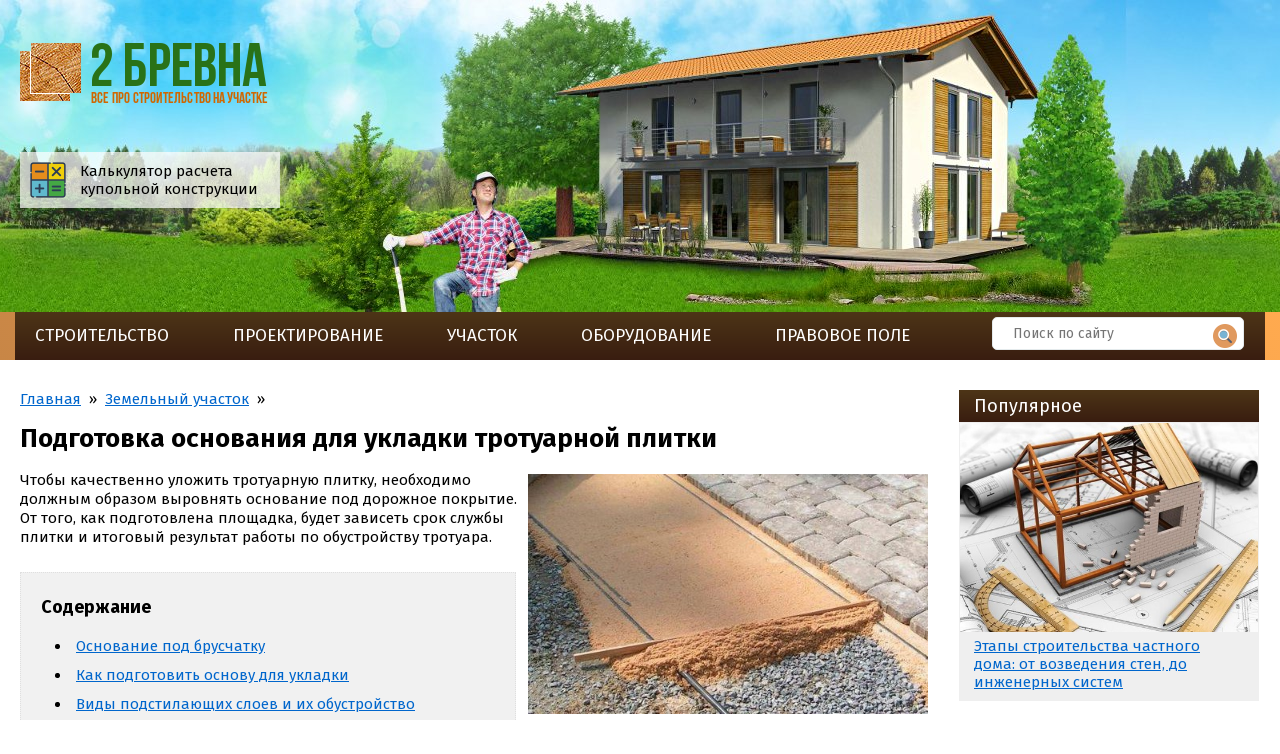

--- FILE ---
content_type: text/html; charset=UTF-8
request_url: https://dvabrevna.ru/zemelniy-uchastok/kak-podgotovit-osnovanie-pod-ukladku-trotuarnoy-plitki.html
body_size: 8648
content:
<!DOCTYPE HTML>
<html lang=ru>
<head>
<meta http-equiv="Content-Type" content="text/html; charset=UTF-8">
<meta name="robots" content="index, follow">
<link rel="apple-touch-icon" sizes="180x180" href="/img/favicon/apple-touch-icon.png">
<link rel="icon" type="image/png" sizes="32x32" href="/img/favicon/favicon-32x32.png">
<link rel="icon" type="image/png" sizes="16x16" href="/img/favicon/favicon-16x16.png">
<link rel="shortcut icon" href="/img/favicon/favicon.ico">
<meta name="msapplication-TileColor" content="#da532c">
<meta name="theme-color" content="#ffffff">
<link href="/css/style.css?v=2" rel="stylesheet" type="text/css">
<title>Подготовка основания разного вида для укладки тротуарной плитки.</title><meta name="description" content="Требования к основанию под тротуарную плитку. Подготовка основы. Работы по стабилизации грунта и последующая подготовка. Виды подстилающих слоёв и особенности обустройства."><meta name="viewport" content="width=device-width">
<link rel="preload" as="script" href="https://static.nativerent.ru/js/codes/nativerent.v2.js" crossorigin>
<script src="https://static.nativerent.ru/js/codes/nativerent.v2.js" async crossorigin></script>
<script>(function(){(window.NRentCounter = window.NRentCounter || []).push({id:"5e823fc591c22"})}())</script>
<!-- Yandex.RTB -->
<script>window.yaContextCb=window.yaContextCb||[]</script>
<script src="https://yandex.ru/ads/system/context.js" async></script>
</head>
<body oncopy="return false">
<div class="pic1"></div>
<div class="pic2">
    <div class="max_w">
                <div class="logo_block"><a href="/"><img class="logo" src="/img/dvabrevna.png" alt="Два Бревна"></a></div>
            </div>
</div>
<div class="pic3">
        <div class="max_w">
            <a class="calc" href="/spherecalc.html">Калькулятор расчета купольной конструкции</a>
        </div>
</div>
<div class="pic4"></div>
<div class="menu_bg">
    <div class="menu_button"></div>
    <div class="menu_bg2">
        <div class="search_block">
            <form method="get" id="form" action="/poisk.html">
			    <input type="text" name="text" placeholder="Поиск по сайту">
			    <button type="submit" value=""></button>
			</form>
		</div>
        <ul class="menu drop-menu-main"><li class="first"><a class="drop-down" href="javascript:void(0);">Строительство</a><ul class="drop-menu-main-sub"><li><a href="/categoriya/banya.html">Баня</a></li><li><a href="/categoriya/derevyannyiy-dom.html">Деревянный дом</a></li><li><a href="/categoriya/derevoobrabotka.html">Деревообработка</a></li><li><a href="/categoriya/kommunikatsii.html">Коммуникации</a></li><li><a href="/categoriya/krovlya.html">Кровля</a></li><li><a href="/categoriya/otdelka.html">Отделка</a></li><li><a href="/categoriya/sovety.html">Советы</a></li><li><a href="/categoriya/stroitelstvo.html">Строительство</a></li><li><a href="/categoriya/stroymaterialyi.html">Стройматериалы</a></li><li><a href="/categoriya/fundament.html">Фундамент</a></li><li><div class="close2">закрыть</div></li></ul></li><li><a href="/categoriya/proektirovanie.html">Проектирование</a></li><li><a class="drop-down" href="javascript:void(0);">Участок</a><ul class="drop-menu-main-sub"><li><a href="/categoriya/landshaftnyiy-dizayn.html">Ландшафтный дизайн</a></li><li><a href="/categoriya/zemelniy-uchastok.html">Обустройство участка</a></li><li><div class="close2">закрыть</div></li></ul></li><li><a class="drop-down" href="javascript:void(0);">Оборудование</a><ul class="drop-menu-main-sub"><li><a href="/categoriya/oborudovanie.html">Оборудование</a></li><li><a href="/categoriya/instrumentyi.html">Инструменты</a></li><li><a href="/categoriya/rashodnie-materialy.html">Материалы</a></li><li><div class="close2">закрыть</div></li></ul></li><li class="last"><a href="/categoriya/pravovoe-pole.html">Правовое поле</a></li><li><div class="close">закрыть</div></li></ul>
    </div>
</div>
<div class="max_w">
        <div class="mb_1">
    		    <div class="navi"><a href="/">Главная</a>&nbsp;&nbsp;»&nbsp;&nbsp;<a href="/categoriya/zemelniy-uchastok.html">Земельный участок</a>&nbsp;&nbsp;»</div><h1>Подготовка основания для укладки тротуарной плитки</h1><img src="/images/dyn_pic/normal/kak-podgotovit-osnovanie-pod-ukladku-trotuarnoy-plitki.jpg" class="pic_right" alt="Подготовка основания для укладки тротуарной плитки">
<p>Чтобы качественно уложить тротуарную плитку, необходимо должным образом выровнять основание под дорожное покрытие. От того, как подготовлена площадка, будет зависеть срок службы плитки и <span><span>итоговый результат</span></span> работы по обустройству тротуара.</p> <div class="toc">
<p>Содержание</p> 
<ul><li><a class="scrollto" href="#m1">Основание под брусчатку</a></li> <li><a class="scrollto" href="#m2">Как подготовить основу для укладки</a></li> <li><a class="scrollto" href="#m3">Виды подстилающих слоев и их обустройство</a></li></ul>
 </div>
 <div id="m1">
<br>
<div id="NRent-5e823fc591c22-2"></div>
<script>(function(){(window.NRentManager = window.NRentManager || []).push({renderTo:"NRent-5e823fc591c22-2",position:"horizontalTop"})}())</script>
<!-- Yandex.RTB R-A-335832-3 -->
<div id="yandex_rtb_R-A-335832-3"></div>
<script>
window.yaContextCb.push(()=>{
	Ya.Context.AdvManager.render({
		"blockId": "R-A-335832-3",
		"renderTo": "yandex_rtb_R-A-335832-3"
	})
})
</script>
<br>
<h2>Какое должно быть основание под брусчатку</h2>
 </div>
<p>Подготовка площадки для монтажа тротуарной плитки требует соблюдения ряда условий. Базовыми требованиями к основанию являются:</p> 
<ul><li>устройство дренажной подушки для отведения скапливающейся влаги и предупреждения разрушения элементов мощения;</li> <li>укладка гидроизолирующего слоя для предотвращения скапливания излишков воды;</li> <li>обустройство водосточной системы, а также стоковых каналов с учетом уклона местности.</li></ul>
<p>Основание должно быть ровным, чтобы обеспечивать надежную укладку плиточного покрытия.</p> <blockquote>
<p>Обязательно наличие углубления для организации дренажа и предотвращения движения форменных элементов брусчатки в случае проседания грунта.</p> </blockquote>
<p>Многих людей интересует вопрос: «Можно ли класть тротуарную плитку на старое покрытие?» Такая возможность зависит от двух аспектов: состояния непосредственно покрытия и его базы. Если плиточный слой или асфальт не размыт водой, ровный и без просадки, мощение осуществляют без удаления имеющегося покрытия. В иных случаях старую плитку разбирают и начинают работу с нуля.</p> <div id="m2">
<br>
<div id="NRent-5e823fc591c22-3"></div>
<script>(function(){(window.NRentManager = window.NRentManager || []).push({renderTo:"NRent-5e823fc591c22-3",position:"horizontalMiddle"})}())</script>
<!-- Yandex.RTB R-A-335832-4 -->
<div id="yandex_rtb_R-A-335832-4"></div>
<script>
window.yaContextCb.push(()=>{
	Ya.Context.AdvManager.render({
		"blockId": "R-A-335832-4",
		"renderTo": "yandex_rtb_R-A-335832-4"
	})
})
</script>
<br>
<h2>Как подготовить основу для укладки</h2>
 </div> <h3>Материалы и инструменты</h3>
<p>Перед земляными работами необходимо заготовить следующие материалы и инструменты:</p> 
<ul><li>форменные элементы мощения<span>,</span> бордюры;</li> <li>штыри или колья из металла или дерева;</li> <li>горизонтальный уровень;</li> <li>шланг с рассекателем или обыкновенную лейку для увлажнения подстилающего слоя и основания;</li> <li>уголок из металла, швеллер<span>, а также</span> грабли для разравнивания присыпанной площадки;</li> <li>веник.</li></ul>
 <blockquote>
<p>Чтобы разметить участок, понадобится бечевка, садовая лопата для удаления верхнего слоя грунта и обустройства траншеи.</p> </blockquote> <h3>Как подготовить основание</h3>
<p><img class="pic_right" src="/up/files/images/podgotovka-ploshadki-pod-plitku-01.jpg" alt="Выемка грунта под тротуарную плитку" width="500" height="350">Подготовка площадки заключается в снятии почвенного слоя таким образом, чтобы конечное расположение верхнего уровня поверхности основания находилось наравне с кромкой прилегающего грунта.</p>
<p>Глубина снимаемой земли должна быть такой, чтобы поверхность подготовленной площадки была ниже на 2-4 сантиметра по сравнению с прилегающей территорией.</p>
<p>После завершения земляных работ, дно траншеи нужно как следует утрамбовать. Если сверху расположена плодородная земля, то почву лучше не рассыпать около будущего тротуара, а вывезти на клумбы.</p> <h3>Стабилизация и подготовка грунта</h3>
<p>Если почвенный слой достаточно ровный, работы по стабилизации заключаются в выкорчевывании растительности, засыпке ям и утрамбовке. Если на площадке есть большие неровности, для их устранения пользуются строительной техникой — бульдозером, экскаватором или скрепером. Чтобы проверить, насколько ровная площадка, применяют современные контрольно-измерительные приборы: например, лазерный уровень (нивелир).</p>
<p>Следующий этап — подготовка основания под мощение тротуарной плитки. На данной стадии проводят обустройство дренажной подушки. <strong>Последовательность работы:</strong></p> 
<ul><li>засыпать песок на дно траншеи;</li> <li>утрамбовать, поливая его из лейки или из шланга, разровнять;</li> <li>насыпать гравий средней фракции;</li> <li>сверху добавить песок для выравнивания слоя из щебня, полить его водой<span>,</span> утрамбовать.</li></ul>
<p>Толщина дренажа составляет 2/3 от общей толщины основы и равна 14-15 сантиметрам.</p>
<p>После укладки дренажа проводят гидроизоляцию. На поверхности расстилают материал, который препятствует проникновению воды к верхнему слою.</p> <blockquote>
<p>Лучшим гидроизоляционным материалом считается <a href="/stroymaterialyi/chto-takoe-geotekstil.html">геотекстиль</a>. Он характеризуется повышенной прочностью и надежной защитой от влаги. Материал не разлагается и не гниет.</p> </blockquote>
<p>Альтернативный вариант гидроизоляции — укладка полиэтиленовой пленки, сложенной вдвое.</p>
<p>Для повышения эффективности отвода влаги гидроизоляционный слой должен иметь небольшой уклон. Этот факт учитывают на стадии обустройства дренажа.</p>
 <div id="m3">
<br>
<div id="NRent-5e823fc591c22-4"></div>
<script>(function(){(window.NRentManager = window.NRentManager || []).push({renderTo:"NRent-5e823fc591c22-4",position:"horizontalBottom"})}())</script>
<!-- Yandex.RTB R-A-335832-8 -->
<div id="yandex_rtb_R-A-335832-8"></div>
<script>
window.yaContextCb.push(()=>{
	Ya.Context.AdvManager.render({
		"blockId": "R-A-335832-8",
		"renderTo": "yandex_rtb_R-A-335832-8"
	})
})
</script>
<br>
<h2>Виды подстилающих слоев и их обустройство</h2>
 </div>
<p><img class="pic_right" src="/up/files/images/podgotovka-ploshadki-pod-plitku-02.jpg" alt="Геотекстиль под брусчатку" width="500" height="335">Подстилающий слой представляет собой многослойный «пирог», для укладки которого используют различные сыпучие и каменные материалы. Он выполняет следующие функции:</p> 
<ul><li>защищает элементы мощения от разрушения зимой вследствие движения почвы;</li> <li>зрительно выравнивает мелкие недостатки на поверхности.</li></ul>
<p>Чтобы выбрать оптимальную технологию организации подстилающего слоя, учитывают условия эксплуатации плитки и тротуарной дорожки в общем.</p>
<p>Когда брусчатка используется для движения пешеходов, применяют песчаную подушку. Если по площадке будет проходить легковой и грузовой автотранспорт, желательно класть плитку на монолитное основание.</p> <h3>Гарцовка</h3>
<p>Если тротуар имеет незначительный уклон, плитку монтируют на гарцовку (строительную сухую смесь). Применение данного состава позволит добиться надежного скрепления элементов мощения с основой.</p>
<p>Сухая укладочная смесь представляет собой цементно-песчаную или известково-песчаную массу, смешанную в разных консистенциях.</p>
<p><strong>Особенности укладки гарцовки под плитку:</strong></p> 
<ul><li>состав насыпают на готовое основание в сухом виде;</li> <li>уплотняют и выравнивают по всей площади с помощью виброплит или трамбовок;</li> <li>перед монтажом плитки поверхность подушки немного увлажняют для повышения качества сцепления и вязкости.</li></ul>
 <blockquote>
<p>Гарцовочный слой подойдет при обустройстве пешеходных дорожек с минимальной механической нагрузкой.</p> </blockquote> <h3>Песок</h3>
<p><img class="pic_right" src="/up/files/images/podgotovka-ploshadki-pod-plitku-03.jpg" alt="Трамбовка песка" width="500" height="349">Устройство песчаной подушки обеспечит тротуарной плитке неподвижность по горизонтали и по вертикали. Слой песка должен быть 8-10 см. При малых нагрузках на тротуар достаточно 5 см. Песок утрамбовывают и выравнивают брусом или штукатурным правилом.</p>
<p>Чтобы поверхность песка получилась ровной, вдоль дорожки устанавливают маяки в произвольном количестве.</p>
<p>Песок можно увлажнить для повышения качества уплотнения.<span> Это также</span> обеспечит влагостойкость и долговечность плитки. Мощение дорожки осуществляют на сухой песчаной подушке.</p> <h3>Отсев</h3>
<p>Отсев — это сыпучий материал, полученный при переработке природного камня. В отличие от песка, такой состав характеризуется меньшей усадкой.</p>
<p>Отсев можно насыпать поверх дренажа из щебня. Каждый подстилающий слой должен составлять 10 см. Утрамбовку проводят до тех пор, пока на поверхности перестанут оставаться следы от обуви.</p> <blockquote>
<p><strong>Внимание!</strong> Общий слой отсева не должен быть более 20 см.</p> </blockquote>
<p><strong>Чтобы выровнять подушку под тротуарную плитку, пользуются разными способами:</strong></p> 
<ul><li>металлическими направляющими;</li> <li>правилом с вырезными пазами;</li> <li>деревянными маяками.</li></ul>
<p>Монтаж плитки на отсев — экономичный вариант по сравнению с другими методами.</p>
<div class="vote_block" style="background-image:url('/images/dyn_pic/normal/kak-podgotovit-osnovanie-pod-ukladku-trotuarnoy-plitki.jpg');"><div class="vote_shadow"><div class="vote_head">На какое основание вы укладываете тротуарную плитку?</div><div class="vote_body"><div class="vote_var1" onclick="vote('1,69');"><span>Бетон</span><div></div></div><div class="vote_var2" onclick="vote('2,69');"><span>Отсев</span><div></div></div></div></div></div> <h3>Монолитное основание</h3>
<p><img class="pic_right" src="/up/files/images/podgotovka-ploshadki-pod-plitku-04.jpg" alt="Монтаж брусчатки на бетон" width="500" height="360">Сущность технологии состоит в формировании платформы из монолита, устойчивой к проблемной почве. Такая база поможет равномерно распределить нагрузки на брусчатку.</p>
<p>Монтаж плитки на основание из монолита считается самым затратным способом. Технология применяется для обустройства дорожек, которые будут эксплуатироваться в условиях повышенных нагрузок.</p>
<p><strong>Монолитное основание подразумевает два варианта:</strong></p> 
<ol> <li><strong>Монтаж элементов мощения на асфальт.</strong> Целесообразно, когда асфальтное покрытие износилось, но демонтаж не проводится. Изношенные фрагменты удаляют и заливают бетоном. Ямки тоже заполняют бетонным раствором, а далее приступают к обустройству брусчатки.</li> <li><strong><a href="/zemelniy-uchastok/ukladka-trotuarnoy-plitki-na-beton.html">Кладка тротуарной плитки на бетон</a>.</strong> Бетонную подушку обустраивают сверху арматурного сетчатого каркаса. Размер ячеек 10 на 10 см. Технология востребована при укладке плиточного покрытия при нестабильных грунтах и в местах с повышенными механическими нагрузками.</li> </ol>
<p>Таким образом, выравнивание площадки под кладку тротуарной плитки — важный этап при обустройстве дорожки. Подготовка основания начинается с земляных работ. Осуществляется обустройство дренажа, гидроизоляции, стабилизация грунта. Чтобы обеспечить брусчатке устойчивость, укладывают несущий слой. В зависимости от условий эксплуатации тротуара, в качестве подстилающего слоя выбирают песчаную подушку, гарцовку, отсев или монолитное основание.</p>
<div class="youtube"><iframe width="560" height="315" src="https://www.youtube.com/embed/65X8frKuv80" frameborder="0" allow="accelerometer; autoplay; encrypted-media; gyroscope; picture-in-picture" allowfullscreen></iframe></div><div class="separator"></div><script src="//yastatic.net/es5-shims/0.0.2/es5-shims.min.js"></script>
<script src="//yastatic.net/share2/share.js"></script>
<div class="ya-share2" data-services="vkontakte,facebook,odnoklassniki,moimir,gplus,twitter,lj,viber,whatsapp,skype,telegram" data-counter=""></div>
<div class="separator"></div><div class="comments">Нет комментариев к данной статье.</div><div class="comment">Добавить комментарий:</div>
<form name="comment" method="post" action="/add_comment.html">
<input type="text" name="c_name" placeholder="Имя (обязательно)">
<input type="text" name="c_email" placeholder="E-mail (обязательно, не публикуется)">
<textarea name="c_text" placeholder="Текст комментария"></textarea>
<input type="hidden" name="form" value="ok">
<input type="hidden" name="art_key" value="1530173866/69">
<div class="g-recaptcha" data-sitekey="6LfiyS4UAAAAACBD_QOfUjRIJBoGIMZELJzgXTnn"></div>
<input class="add" type="submit" value="Добавить комментарий">
</form>
<script src="https://www.google.com/recaptcha/api.js"></script>
<br><br>
<div class="similar">Популярное</div>
<br>
		<div class="last_block">
<div class="stat_block"><a href="/zemelniy-uchastok/polimerpeschanaya-trotuarnaya-plitka.html"><img src="/images/dyn_pic/small/polimerpeschanaya-trotuarnaya-plitka.jpg" alt="Полимерпесчаная тротуарная плитка: преимущества и технология укладки"><div class="stat_title">Полимерпесчаная тротуарная плитка: преимущества и технология укладки</div></a></div><div class="stat_block two"><a href="/zemelniy-uchastok/geotekstil-dlya-sadovyih-dorojek.html"><img src="/images/dyn_pic/small/geotekstil-dlya-sadovyih-dorojek.jpg" alt="Геотекстиль для садовых дорожек: разновидности и техника укладки"><div class="stat_title">Геотекстиль для садовых дорожек: разновидности и техника укладки</div></a></div><div class="stat_block two three"><a href="/zemelniy-uchastok/mitiy-beton-tehnologiya-proizvodstva.html"><img src="/images/dyn_pic/small/myityiy-beton-tehnologiya-proizvodstva.jpg" alt="Мытый бетон: технология производства"><div class="stat_title">Мытый бетон: технология производства</div></a></div></div>		</div>
				<div class="mb_2">
<div class="similar">Популярное</div><div class="stat_block_m"><a href="/stroitelstvo/etapy-stroitelstva-chastnogo-doma.html"><img class="max" src="/images/dyn_pic/small/etapyi-stroitelstva-chastnogo-doma.jpg" alt="Этапы строительства частного дома: от возведения стен, до инженерных систем"><div class="popular">Этапы строительства частного дома: от возведения стен, до инженерных систем</div></a></div><div class="stat_block_m two_m"><a href="/sovety/kak-rastvorit-zasohshiy-kley-pva.html"><img class="max" src="/images/dyn_pic/small/kak-rastvorit-zasohshiy-kley-pva.jpg" alt="Как растворить засохший клей ПВА: проверенные способы и средства"><div class="popular">Как растворить засохший клей ПВА: проверенные способы и средства</div></a></div><div class="ya_left">
<!-- Yandex.RTB R-A-335832-2 -->
<div id="yandex_rtb_R-A-335832-2"></div>
<script type="text/javascript">
    (function(w, d, n, s, t) {
        w[n] = w[n] || [];
        w[n].push(function() {
            Ya.Context.AdvManager.render({
                blockId: "R-A-335832-2",
                renderTo: "yandex_rtb_R-A-335832-2",
                async: true
            });
        });
    })(this, this.document, "yandexContextAsyncCallbacks");
</script>
</div>
</div>
</div>
<div class="footer">
    <div class="max_f">
        <div class="counter"></div>
        <p>&copy; 2026 Два Бревна.<br>Перепечатка и копирование материалов сайта допускается только с ссылкой на первоисточник.</p>
    </div>
</div>
<div id="NRent-5e823fc591c22-5"></div>
<script>(function(){(window.NRentManager = window.NRentManager || []).push({renderTo:"NRent-5e823fc591c22-5",position:"popupTeaser",settings:{"mobile":["teaser","fullscreen"],"desktop":["teaser"]}})}())</script>
<div id="float_man"> 
<div id="float_man_inner">
<!-- Yandex.RTB R-A-279947-1 -->
<div id="yandex_rtb_R-A-335832-1"></div>
<div id="close_float_man_btn" title="Cкрыть данный блок"></div> 
</div> 
</div>
<link href="https://fonts.googleapis.com/css?family=Fira+Sans:300,300i,400,400i,500,500i,700,700i" rel="stylesheet">
<script src="https://ajax.googleapis.com/ajax/libs/jquery/1.8.2/jquery.min.js"></script>
<script src="/js/jquery.cookie.js"></script>
<script src="/js/main.js"></script>
<script src="/js/ya_floats.js"></script>
<!-- Yandex.Metrika counter --> <script type="text/javascript" > (function(m,e,t,r,i,k,a){m[i]=m[i]||function(){(m[i].a=m[i].a||[]).push(arguments)}; m[i].l=1*new Date();k=e.createElement(t),a=e.getElementsByTagName(t)[0],k.async=1,k.src=r,a.parentNode.insertBefore(k,a)}) (window, document, "script", "https://mc.yandex.ru/metrika/tag.js", "ym"); ym(46707663, "init", { clickmap:true, trackLinks:true, accurateTrackBounce:true }); </script> <noscript><div><img src="https://mc.yandex.ru/watch/46707663" style="position:absolute; left:-9999px;" alt="" /></div></noscript> <!-- /Yandex.Metrika counter --><!-- Global site tag (gtag.js) - Google Analytics -->
<script async src="https://www.googletagmanager.com/gtag/js?id=G-YQNY19Z3M8"></script>
<script>
  window.dataLayer = window.dataLayer || [];
  function gtag(){dataLayer.push(arguments);}
  gtag('js', new Date());
  gtag('config', 'G-YQNY19Z3M8');
</script>
</body>
</html>

--- FILE ---
content_type: text/html; charset=utf-8
request_url: https://www.google.com/recaptcha/api2/anchor?ar=1&k=6LfiyS4UAAAAACBD_QOfUjRIJBoGIMZELJzgXTnn&co=aHR0cHM6Ly9kdmFicmV2bmEucnU6NDQz&hl=en&v=N67nZn4AqZkNcbeMu4prBgzg&size=normal&anchor-ms=20000&execute-ms=30000&cb=edbla91btuzh
body_size: 49688
content:
<!DOCTYPE HTML><html dir="ltr" lang="en"><head><meta http-equiv="Content-Type" content="text/html; charset=UTF-8">
<meta http-equiv="X-UA-Compatible" content="IE=edge">
<title>reCAPTCHA</title>
<style type="text/css">
/* cyrillic-ext */
@font-face {
  font-family: 'Roboto';
  font-style: normal;
  font-weight: 400;
  font-stretch: 100%;
  src: url(//fonts.gstatic.com/s/roboto/v48/KFO7CnqEu92Fr1ME7kSn66aGLdTylUAMa3GUBHMdazTgWw.woff2) format('woff2');
  unicode-range: U+0460-052F, U+1C80-1C8A, U+20B4, U+2DE0-2DFF, U+A640-A69F, U+FE2E-FE2F;
}
/* cyrillic */
@font-face {
  font-family: 'Roboto';
  font-style: normal;
  font-weight: 400;
  font-stretch: 100%;
  src: url(//fonts.gstatic.com/s/roboto/v48/KFO7CnqEu92Fr1ME7kSn66aGLdTylUAMa3iUBHMdazTgWw.woff2) format('woff2');
  unicode-range: U+0301, U+0400-045F, U+0490-0491, U+04B0-04B1, U+2116;
}
/* greek-ext */
@font-face {
  font-family: 'Roboto';
  font-style: normal;
  font-weight: 400;
  font-stretch: 100%;
  src: url(//fonts.gstatic.com/s/roboto/v48/KFO7CnqEu92Fr1ME7kSn66aGLdTylUAMa3CUBHMdazTgWw.woff2) format('woff2');
  unicode-range: U+1F00-1FFF;
}
/* greek */
@font-face {
  font-family: 'Roboto';
  font-style: normal;
  font-weight: 400;
  font-stretch: 100%;
  src: url(//fonts.gstatic.com/s/roboto/v48/KFO7CnqEu92Fr1ME7kSn66aGLdTylUAMa3-UBHMdazTgWw.woff2) format('woff2');
  unicode-range: U+0370-0377, U+037A-037F, U+0384-038A, U+038C, U+038E-03A1, U+03A3-03FF;
}
/* math */
@font-face {
  font-family: 'Roboto';
  font-style: normal;
  font-weight: 400;
  font-stretch: 100%;
  src: url(//fonts.gstatic.com/s/roboto/v48/KFO7CnqEu92Fr1ME7kSn66aGLdTylUAMawCUBHMdazTgWw.woff2) format('woff2');
  unicode-range: U+0302-0303, U+0305, U+0307-0308, U+0310, U+0312, U+0315, U+031A, U+0326-0327, U+032C, U+032F-0330, U+0332-0333, U+0338, U+033A, U+0346, U+034D, U+0391-03A1, U+03A3-03A9, U+03B1-03C9, U+03D1, U+03D5-03D6, U+03F0-03F1, U+03F4-03F5, U+2016-2017, U+2034-2038, U+203C, U+2040, U+2043, U+2047, U+2050, U+2057, U+205F, U+2070-2071, U+2074-208E, U+2090-209C, U+20D0-20DC, U+20E1, U+20E5-20EF, U+2100-2112, U+2114-2115, U+2117-2121, U+2123-214F, U+2190, U+2192, U+2194-21AE, U+21B0-21E5, U+21F1-21F2, U+21F4-2211, U+2213-2214, U+2216-22FF, U+2308-230B, U+2310, U+2319, U+231C-2321, U+2336-237A, U+237C, U+2395, U+239B-23B7, U+23D0, U+23DC-23E1, U+2474-2475, U+25AF, U+25B3, U+25B7, U+25BD, U+25C1, U+25CA, U+25CC, U+25FB, U+266D-266F, U+27C0-27FF, U+2900-2AFF, U+2B0E-2B11, U+2B30-2B4C, U+2BFE, U+3030, U+FF5B, U+FF5D, U+1D400-1D7FF, U+1EE00-1EEFF;
}
/* symbols */
@font-face {
  font-family: 'Roboto';
  font-style: normal;
  font-weight: 400;
  font-stretch: 100%;
  src: url(//fonts.gstatic.com/s/roboto/v48/KFO7CnqEu92Fr1ME7kSn66aGLdTylUAMaxKUBHMdazTgWw.woff2) format('woff2');
  unicode-range: U+0001-000C, U+000E-001F, U+007F-009F, U+20DD-20E0, U+20E2-20E4, U+2150-218F, U+2190, U+2192, U+2194-2199, U+21AF, U+21E6-21F0, U+21F3, U+2218-2219, U+2299, U+22C4-22C6, U+2300-243F, U+2440-244A, U+2460-24FF, U+25A0-27BF, U+2800-28FF, U+2921-2922, U+2981, U+29BF, U+29EB, U+2B00-2BFF, U+4DC0-4DFF, U+FFF9-FFFB, U+10140-1018E, U+10190-1019C, U+101A0, U+101D0-101FD, U+102E0-102FB, U+10E60-10E7E, U+1D2C0-1D2D3, U+1D2E0-1D37F, U+1F000-1F0FF, U+1F100-1F1AD, U+1F1E6-1F1FF, U+1F30D-1F30F, U+1F315, U+1F31C, U+1F31E, U+1F320-1F32C, U+1F336, U+1F378, U+1F37D, U+1F382, U+1F393-1F39F, U+1F3A7-1F3A8, U+1F3AC-1F3AF, U+1F3C2, U+1F3C4-1F3C6, U+1F3CA-1F3CE, U+1F3D4-1F3E0, U+1F3ED, U+1F3F1-1F3F3, U+1F3F5-1F3F7, U+1F408, U+1F415, U+1F41F, U+1F426, U+1F43F, U+1F441-1F442, U+1F444, U+1F446-1F449, U+1F44C-1F44E, U+1F453, U+1F46A, U+1F47D, U+1F4A3, U+1F4B0, U+1F4B3, U+1F4B9, U+1F4BB, U+1F4BF, U+1F4C8-1F4CB, U+1F4D6, U+1F4DA, U+1F4DF, U+1F4E3-1F4E6, U+1F4EA-1F4ED, U+1F4F7, U+1F4F9-1F4FB, U+1F4FD-1F4FE, U+1F503, U+1F507-1F50B, U+1F50D, U+1F512-1F513, U+1F53E-1F54A, U+1F54F-1F5FA, U+1F610, U+1F650-1F67F, U+1F687, U+1F68D, U+1F691, U+1F694, U+1F698, U+1F6AD, U+1F6B2, U+1F6B9-1F6BA, U+1F6BC, U+1F6C6-1F6CF, U+1F6D3-1F6D7, U+1F6E0-1F6EA, U+1F6F0-1F6F3, U+1F6F7-1F6FC, U+1F700-1F7FF, U+1F800-1F80B, U+1F810-1F847, U+1F850-1F859, U+1F860-1F887, U+1F890-1F8AD, U+1F8B0-1F8BB, U+1F8C0-1F8C1, U+1F900-1F90B, U+1F93B, U+1F946, U+1F984, U+1F996, U+1F9E9, U+1FA00-1FA6F, U+1FA70-1FA7C, U+1FA80-1FA89, U+1FA8F-1FAC6, U+1FACE-1FADC, U+1FADF-1FAE9, U+1FAF0-1FAF8, U+1FB00-1FBFF;
}
/* vietnamese */
@font-face {
  font-family: 'Roboto';
  font-style: normal;
  font-weight: 400;
  font-stretch: 100%;
  src: url(//fonts.gstatic.com/s/roboto/v48/KFO7CnqEu92Fr1ME7kSn66aGLdTylUAMa3OUBHMdazTgWw.woff2) format('woff2');
  unicode-range: U+0102-0103, U+0110-0111, U+0128-0129, U+0168-0169, U+01A0-01A1, U+01AF-01B0, U+0300-0301, U+0303-0304, U+0308-0309, U+0323, U+0329, U+1EA0-1EF9, U+20AB;
}
/* latin-ext */
@font-face {
  font-family: 'Roboto';
  font-style: normal;
  font-weight: 400;
  font-stretch: 100%;
  src: url(//fonts.gstatic.com/s/roboto/v48/KFO7CnqEu92Fr1ME7kSn66aGLdTylUAMa3KUBHMdazTgWw.woff2) format('woff2');
  unicode-range: U+0100-02BA, U+02BD-02C5, U+02C7-02CC, U+02CE-02D7, U+02DD-02FF, U+0304, U+0308, U+0329, U+1D00-1DBF, U+1E00-1E9F, U+1EF2-1EFF, U+2020, U+20A0-20AB, U+20AD-20C0, U+2113, U+2C60-2C7F, U+A720-A7FF;
}
/* latin */
@font-face {
  font-family: 'Roboto';
  font-style: normal;
  font-weight: 400;
  font-stretch: 100%;
  src: url(//fonts.gstatic.com/s/roboto/v48/KFO7CnqEu92Fr1ME7kSn66aGLdTylUAMa3yUBHMdazQ.woff2) format('woff2');
  unicode-range: U+0000-00FF, U+0131, U+0152-0153, U+02BB-02BC, U+02C6, U+02DA, U+02DC, U+0304, U+0308, U+0329, U+2000-206F, U+20AC, U+2122, U+2191, U+2193, U+2212, U+2215, U+FEFF, U+FFFD;
}
/* cyrillic-ext */
@font-face {
  font-family: 'Roboto';
  font-style: normal;
  font-weight: 500;
  font-stretch: 100%;
  src: url(//fonts.gstatic.com/s/roboto/v48/KFO7CnqEu92Fr1ME7kSn66aGLdTylUAMa3GUBHMdazTgWw.woff2) format('woff2');
  unicode-range: U+0460-052F, U+1C80-1C8A, U+20B4, U+2DE0-2DFF, U+A640-A69F, U+FE2E-FE2F;
}
/* cyrillic */
@font-face {
  font-family: 'Roboto';
  font-style: normal;
  font-weight: 500;
  font-stretch: 100%;
  src: url(//fonts.gstatic.com/s/roboto/v48/KFO7CnqEu92Fr1ME7kSn66aGLdTylUAMa3iUBHMdazTgWw.woff2) format('woff2');
  unicode-range: U+0301, U+0400-045F, U+0490-0491, U+04B0-04B1, U+2116;
}
/* greek-ext */
@font-face {
  font-family: 'Roboto';
  font-style: normal;
  font-weight: 500;
  font-stretch: 100%;
  src: url(//fonts.gstatic.com/s/roboto/v48/KFO7CnqEu92Fr1ME7kSn66aGLdTylUAMa3CUBHMdazTgWw.woff2) format('woff2');
  unicode-range: U+1F00-1FFF;
}
/* greek */
@font-face {
  font-family: 'Roboto';
  font-style: normal;
  font-weight: 500;
  font-stretch: 100%;
  src: url(//fonts.gstatic.com/s/roboto/v48/KFO7CnqEu92Fr1ME7kSn66aGLdTylUAMa3-UBHMdazTgWw.woff2) format('woff2');
  unicode-range: U+0370-0377, U+037A-037F, U+0384-038A, U+038C, U+038E-03A1, U+03A3-03FF;
}
/* math */
@font-face {
  font-family: 'Roboto';
  font-style: normal;
  font-weight: 500;
  font-stretch: 100%;
  src: url(//fonts.gstatic.com/s/roboto/v48/KFO7CnqEu92Fr1ME7kSn66aGLdTylUAMawCUBHMdazTgWw.woff2) format('woff2');
  unicode-range: U+0302-0303, U+0305, U+0307-0308, U+0310, U+0312, U+0315, U+031A, U+0326-0327, U+032C, U+032F-0330, U+0332-0333, U+0338, U+033A, U+0346, U+034D, U+0391-03A1, U+03A3-03A9, U+03B1-03C9, U+03D1, U+03D5-03D6, U+03F0-03F1, U+03F4-03F5, U+2016-2017, U+2034-2038, U+203C, U+2040, U+2043, U+2047, U+2050, U+2057, U+205F, U+2070-2071, U+2074-208E, U+2090-209C, U+20D0-20DC, U+20E1, U+20E5-20EF, U+2100-2112, U+2114-2115, U+2117-2121, U+2123-214F, U+2190, U+2192, U+2194-21AE, U+21B0-21E5, U+21F1-21F2, U+21F4-2211, U+2213-2214, U+2216-22FF, U+2308-230B, U+2310, U+2319, U+231C-2321, U+2336-237A, U+237C, U+2395, U+239B-23B7, U+23D0, U+23DC-23E1, U+2474-2475, U+25AF, U+25B3, U+25B7, U+25BD, U+25C1, U+25CA, U+25CC, U+25FB, U+266D-266F, U+27C0-27FF, U+2900-2AFF, U+2B0E-2B11, U+2B30-2B4C, U+2BFE, U+3030, U+FF5B, U+FF5D, U+1D400-1D7FF, U+1EE00-1EEFF;
}
/* symbols */
@font-face {
  font-family: 'Roboto';
  font-style: normal;
  font-weight: 500;
  font-stretch: 100%;
  src: url(//fonts.gstatic.com/s/roboto/v48/KFO7CnqEu92Fr1ME7kSn66aGLdTylUAMaxKUBHMdazTgWw.woff2) format('woff2');
  unicode-range: U+0001-000C, U+000E-001F, U+007F-009F, U+20DD-20E0, U+20E2-20E4, U+2150-218F, U+2190, U+2192, U+2194-2199, U+21AF, U+21E6-21F0, U+21F3, U+2218-2219, U+2299, U+22C4-22C6, U+2300-243F, U+2440-244A, U+2460-24FF, U+25A0-27BF, U+2800-28FF, U+2921-2922, U+2981, U+29BF, U+29EB, U+2B00-2BFF, U+4DC0-4DFF, U+FFF9-FFFB, U+10140-1018E, U+10190-1019C, U+101A0, U+101D0-101FD, U+102E0-102FB, U+10E60-10E7E, U+1D2C0-1D2D3, U+1D2E0-1D37F, U+1F000-1F0FF, U+1F100-1F1AD, U+1F1E6-1F1FF, U+1F30D-1F30F, U+1F315, U+1F31C, U+1F31E, U+1F320-1F32C, U+1F336, U+1F378, U+1F37D, U+1F382, U+1F393-1F39F, U+1F3A7-1F3A8, U+1F3AC-1F3AF, U+1F3C2, U+1F3C4-1F3C6, U+1F3CA-1F3CE, U+1F3D4-1F3E0, U+1F3ED, U+1F3F1-1F3F3, U+1F3F5-1F3F7, U+1F408, U+1F415, U+1F41F, U+1F426, U+1F43F, U+1F441-1F442, U+1F444, U+1F446-1F449, U+1F44C-1F44E, U+1F453, U+1F46A, U+1F47D, U+1F4A3, U+1F4B0, U+1F4B3, U+1F4B9, U+1F4BB, U+1F4BF, U+1F4C8-1F4CB, U+1F4D6, U+1F4DA, U+1F4DF, U+1F4E3-1F4E6, U+1F4EA-1F4ED, U+1F4F7, U+1F4F9-1F4FB, U+1F4FD-1F4FE, U+1F503, U+1F507-1F50B, U+1F50D, U+1F512-1F513, U+1F53E-1F54A, U+1F54F-1F5FA, U+1F610, U+1F650-1F67F, U+1F687, U+1F68D, U+1F691, U+1F694, U+1F698, U+1F6AD, U+1F6B2, U+1F6B9-1F6BA, U+1F6BC, U+1F6C6-1F6CF, U+1F6D3-1F6D7, U+1F6E0-1F6EA, U+1F6F0-1F6F3, U+1F6F7-1F6FC, U+1F700-1F7FF, U+1F800-1F80B, U+1F810-1F847, U+1F850-1F859, U+1F860-1F887, U+1F890-1F8AD, U+1F8B0-1F8BB, U+1F8C0-1F8C1, U+1F900-1F90B, U+1F93B, U+1F946, U+1F984, U+1F996, U+1F9E9, U+1FA00-1FA6F, U+1FA70-1FA7C, U+1FA80-1FA89, U+1FA8F-1FAC6, U+1FACE-1FADC, U+1FADF-1FAE9, U+1FAF0-1FAF8, U+1FB00-1FBFF;
}
/* vietnamese */
@font-face {
  font-family: 'Roboto';
  font-style: normal;
  font-weight: 500;
  font-stretch: 100%;
  src: url(//fonts.gstatic.com/s/roboto/v48/KFO7CnqEu92Fr1ME7kSn66aGLdTylUAMa3OUBHMdazTgWw.woff2) format('woff2');
  unicode-range: U+0102-0103, U+0110-0111, U+0128-0129, U+0168-0169, U+01A0-01A1, U+01AF-01B0, U+0300-0301, U+0303-0304, U+0308-0309, U+0323, U+0329, U+1EA0-1EF9, U+20AB;
}
/* latin-ext */
@font-face {
  font-family: 'Roboto';
  font-style: normal;
  font-weight: 500;
  font-stretch: 100%;
  src: url(//fonts.gstatic.com/s/roboto/v48/KFO7CnqEu92Fr1ME7kSn66aGLdTylUAMa3KUBHMdazTgWw.woff2) format('woff2');
  unicode-range: U+0100-02BA, U+02BD-02C5, U+02C7-02CC, U+02CE-02D7, U+02DD-02FF, U+0304, U+0308, U+0329, U+1D00-1DBF, U+1E00-1E9F, U+1EF2-1EFF, U+2020, U+20A0-20AB, U+20AD-20C0, U+2113, U+2C60-2C7F, U+A720-A7FF;
}
/* latin */
@font-face {
  font-family: 'Roboto';
  font-style: normal;
  font-weight: 500;
  font-stretch: 100%;
  src: url(//fonts.gstatic.com/s/roboto/v48/KFO7CnqEu92Fr1ME7kSn66aGLdTylUAMa3yUBHMdazQ.woff2) format('woff2');
  unicode-range: U+0000-00FF, U+0131, U+0152-0153, U+02BB-02BC, U+02C6, U+02DA, U+02DC, U+0304, U+0308, U+0329, U+2000-206F, U+20AC, U+2122, U+2191, U+2193, U+2212, U+2215, U+FEFF, U+FFFD;
}
/* cyrillic-ext */
@font-face {
  font-family: 'Roboto';
  font-style: normal;
  font-weight: 900;
  font-stretch: 100%;
  src: url(//fonts.gstatic.com/s/roboto/v48/KFO7CnqEu92Fr1ME7kSn66aGLdTylUAMa3GUBHMdazTgWw.woff2) format('woff2');
  unicode-range: U+0460-052F, U+1C80-1C8A, U+20B4, U+2DE0-2DFF, U+A640-A69F, U+FE2E-FE2F;
}
/* cyrillic */
@font-face {
  font-family: 'Roboto';
  font-style: normal;
  font-weight: 900;
  font-stretch: 100%;
  src: url(//fonts.gstatic.com/s/roboto/v48/KFO7CnqEu92Fr1ME7kSn66aGLdTylUAMa3iUBHMdazTgWw.woff2) format('woff2');
  unicode-range: U+0301, U+0400-045F, U+0490-0491, U+04B0-04B1, U+2116;
}
/* greek-ext */
@font-face {
  font-family: 'Roboto';
  font-style: normal;
  font-weight: 900;
  font-stretch: 100%;
  src: url(//fonts.gstatic.com/s/roboto/v48/KFO7CnqEu92Fr1ME7kSn66aGLdTylUAMa3CUBHMdazTgWw.woff2) format('woff2');
  unicode-range: U+1F00-1FFF;
}
/* greek */
@font-face {
  font-family: 'Roboto';
  font-style: normal;
  font-weight: 900;
  font-stretch: 100%;
  src: url(//fonts.gstatic.com/s/roboto/v48/KFO7CnqEu92Fr1ME7kSn66aGLdTylUAMa3-UBHMdazTgWw.woff2) format('woff2');
  unicode-range: U+0370-0377, U+037A-037F, U+0384-038A, U+038C, U+038E-03A1, U+03A3-03FF;
}
/* math */
@font-face {
  font-family: 'Roboto';
  font-style: normal;
  font-weight: 900;
  font-stretch: 100%;
  src: url(//fonts.gstatic.com/s/roboto/v48/KFO7CnqEu92Fr1ME7kSn66aGLdTylUAMawCUBHMdazTgWw.woff2) format('woff2');
  unicode-range: U+0302-0303, U+0305, U+0307-0308, U+0310, U+0312, U+0315, U+031A, U+0326-0327, U+032C, U+032F-0330, U+0332-0333, U+0338, U+033A, U+0346, U+034D, U+0391-03A1, U+03A3-03A9, U+03B1-03C9, U+03D1, U+03D5-03D6, U+03F0-03F1, U+03F4-03F5, U+2016-2017, U+2034-2038, U+203C, U+2040, U+2043, U+2047, U+2050, U+2057, U+205F, U+2070-2071, U+2074-208E, U+2090-209C, U+20D0-20DC, U+20E1, U+20E5-20EF, U+2100-2112, U+2114-2115, U+2117-2121, U+2123-214F, U+2190, U+2192, U+2194-21AE, U+21B0-21E5, U+21F1-21F2, U+21F4-2211, U+2213-2214, U+2216-22FF, U+2308-230B, U+2310, U+2319, U+231C-2321, U+2336-237A, U+237C, U+2395, U+239B-23B7, U+23D0, U+23DC-23E1, U+2474-2475, U+25AF, U+25B3, U+25B7, U+25BD, U+25C1, U+25CA, U+25CC, U+25FB, U+266D-266F, U+27C0-27FF, U+2900-2AFF, U+2B0E-2B11, U+2B30-2B4C, U+2BFE, U+3030, U+FF5B, U+FF5D, U+1D400-1D7FF, U+1EE00-1EEFF;
}
/* symbols */
@font-face {
  font-family: 'Roboto';
  font-style: normal;
  font-weight: 900;
  font-stretch: 100%;
  src: url(//fonts.gstatic.com/s/roboto/v48/KFO7CnqEu92Fr1ME7kSn66aGLdTylUAMaxKUBHMdazTgWw.woff2) format('woff2');
  unicode-range: U+0001-000C, U+000E-001F, U+007F-009F, U+20DD-20E0, U+20E2-20E4, U+2150-218F, U+2190, U+2192, U+2194-2199, U+21AF, U+21E6-21F0, U+21F3, U+2218-2219, U+2299, U+22C4-22C6, U+2300-243F, U+2440-244A, U+2460-24FF, U+25A0-27BF, U+2800-28FF, U+2921-2922, U+2981, U+29BF, U+29EB, U+2B00-2BFF, U+4DC0-4DFF, U+FFF9-FFFB, U+10140-1018E, U+10190-1019C, U+101A0, U+101D0-101FD, U+102E0-102FB, U+10E60-10E7E, U+1D2C0-1D2D3, U+1D2E0-1D37F, U+1F000-1F0FF, U+1F100-1F1AD, U+1F1E6-1F1FF, U+1F30D-1F30F, U+1F315, U+1F31C, U+1F31E, U+1F320-1F32C, U+1F336, U+1F378, U+1F37D, U+1F382, U+1F393-1F39F, U+1F3A7-1F3A8, U+1F3AC-1F3AF, U+1F3C2, U+1F3C4-1F3C6, U+1F3CA-1F3CE, U+1F3D4-1F3E0, U+1F3ED, U+1F3F1-1F3F3, U+1F3F5-1F3F7, U+1F408, U+1F415, U+1F41F, U+1F426, U+1F43F, U+1F441-1F442, U+1F444, U+1F446-1F449, U+1F44C-1F44E, U+1F453, U+1F46A, U+1F47D, U+1F4A3, U+1F4B0, U+1F4B3, U+1F4B9, U+1F4BB, U+1F4BF, U+1F4C8-1F4CB, U+1F4D6, U+1F4DA, U+1F4DF, U+1F4E3-1F4E6, U+1F4EA-1F4ED, U+1F4F7, U+1F4F9-1F4FB, U+1F4FD-1F4FE, U+1F503, U+1F507-1F50B, U+1F50D, U+1F512-1F513, U+1F53E-1F54A, U+1F54F-1F5FA, U+1F610, U+1F650-1F67F, U+1F687, U+1F68D, U+1F691, U+1F694, U+1F698, U+1F6AD, U+1F6B2, U+1F6B9-1F6BA, U+1F6BC, U+1F6C6-1F6CF, U+1F6D3-1F6D7, U+1F6E0-1F6EA, U+1F6F0-1F6F3, U+1F6F7-1F6FC, U+1F700-1F7FF, U+1F800-1F80B, U+1F810-1F847, U+1F850-1F859, U+1F860-1F887, U+1F890-1F8AD, U+1F8B0-1F8BB, U+1F8C0-1F8C1, U+1F900-1F90B, U+1F93B, U+1F946, U+1F984, U+1F996, U+1F9E9, U+1FA00-1FA6F, U+1FA70-1FA7C, U+1FA80-1FA89, U+1FA8F-1FAC6, U+1FACE-1FADC, U+1FADF-1FAE9, U+1FAF0-1FAF8, U+1FB00-1FBFF;
}
/* vietnamese */
@font-face {
  font-family: 'Roboto';
  font-style: normal;
  font-weight: 900;
  font-stretch: 100%;
  src: url(//fonts.gstatic.com/s/roboto/v48/KFO7CnqEu92Fr1ME7kSn66aGLdTylUAMa3OUBHMdazTgWw.woff2) format('woff2');
  unicode-range: U+0102-0103, U+0110-0111, U+0128-0129, U+0168-0169, U+01A0-01A1, U+01AF-01B0, U+0300-0301, U+0303-0304, U+0308-0309, U+0323, U+0329, U+1EA0-1EF9, U+20AB;
}
/* latin-ext */
@font-face {
  font-family: 'Roboto';
  font-style: normal;
  font-weight: 900;
  font-stretch: 100%;
  src: url(//fonts.gstatic.com/s/roboto/v48/KFO7CnqEu92Fr1ME7kSn66aGLdTylUAMa3KUBHMdazTgWw.woff2) format('woff2');
  unicode-range: U+0100-02BA, U+02BD-02C5, U+02C7-02CC, U+02CE-02D7, U+02DD-02FF, U+0304, U+0308, U+0329, U+1D00-1DBF, U+1E00-1E9F, U+1EF2-1EFF, U+2020, U+20A0-20AB, U+20AD-20C0, U+2113, U+2C60-2C7F, U+A720-A7FF;
}
/* latin */
@font-face {
  font-family: 'Roboto';
  font-style: normal;
  font-weight: 900;
  font-stretch: 100%;
  src: url(//fonts.gstatic.com/s/roboto/v48/KFO7CnqEu92Fr1ME7kSn66aGLdTylUAMa3yUBHMdazQ.woff2) format('woff2');
  unicode-range: U+0000-00FF, U+0131, U+0152-0153, U+02BB-02BC, U+02C6, U+02DA, U+02DC, U+0304, U+0308, U+0329, U+2000-206F, U+20AC, U+2122, U+2191, U+2193, U+2212, U+2215, U+FEFF, U+FFFD;
}

</style>
<link rel="stylesheet" type="text/css" href="https://www.gstatic.com/recaptcha/releases/N67nZn4AqZkNcbeMu4prBgzg/styles__ltr.css">
<script nonce="Zz8k3lHGQ0r1rcvedemzhQ" type="text/javascript">window['__recaptcha_api'] = 'https://www.google.com/recaptcha/api2/';</script>
<script type="text/javascript" src="https://www.gstatic.com/recaptcha/releases/N67nZn4AqZkNcbeMu4prBgzg/recaptcha__en.js" nonce="Zz8k3lHGQ0r1rcvedemzhQ">
      
    </script></head>
<body><div id="rc-anchor-alert" class="rc-anchor-alert"></div>
<input type="hidden" id="recaptcha-token" value="[base64]">
<script type="text/javascript" nonce="Zz8k3lHGQ0r1rcvedemzhQ">
      recaptcha.anchor.Main.init("[\x22ainput\x22,[\x22bgdata\x22,\x22\x22,\[base64]/[base64]/[base64]/bmV3IHJbeF0oY1swXSk6RT09Mj9uZXcgclt4XShjWzBdLGNbMV0pOkU9PTM/bmV3IHJbeF0oY1swXSxjWzFdLGNbMl0pOkU9PTQ/[base64]/[base64]/[base64]/[base64]/[base64]/[base64]/[base64]/[base64]\x22,\[base64]\\u003d\\u003d\x22,\x22eXrCj8ORwr/Ds8KIFGjDmcOdwpXCtFplTFHCmsO/FcKxI3fDq8O3KMOROm/DisOdDcK0WxPDi8KGC8ODw7wVw7NGwrbCkcOsB8K0w6w2w4paSGXCqsO/U8K5wrDCusOiwql9w4PCrMOLZUodwp3DmcO0wrtTw4nDtMKdw78BwoDClGrDondJJgdTw68Iwq/ClXrCgSTCkF9ldUEeWMOaEMOFwqvClD/DjTfCnsOod3U8e8KxZjExw4ctR2RkwoIlwoTCg8Kbw7XDtcOnUzRGw57CnsOxw6NWCcK5NgfCgMOnw5g/wrI/[base64]/X2/CinTDqxAWw51FGMOdwr5Jw5rCu29Vw6HDqcKmwrhEMcKswofCg1/DsMKzw6ZAPjoVwrDCtsOewqPCuhwDSWkuHXPCp8KWwoXCuMOywqdEw6Ilw47CsMOZw7VdeV/CvFnDknBfam/DpcKoHsKcC0JQw5XDnkYeRDTCtsKYwp8Gb8OOQRRxG2xQwrxtwqTCu8OGw5PDkAAHw4fCgMOSw4rCvwg3SgpHwqvDhVxZwrILLcKTQ8OiUj1pw7bDu8OQThdLZxjCqcOgRxDCvsO/TS1mRjkyw5V9AEXDpcKjS8KSwq9GwqbDg8KRVmbCuG90XTNeLsKfw7zDn2PCoMORw4w0b1Vgwr9DHsKfVsOhwpVvfVAIY8KwwoA7Enl8JQHDmw3Dp8OZMcOew4YIw7ZMVcO/w7glN8OFwr4BBD3Dm8KVQsOAw7LDnsOcwqLCsCXDqsOHw5lDH8ORWsOqfA7CoiTCgMKQEGTDk8KKM8K+AUjDrsOGOBcXw5PDjsKfKcOcIkzCiyHDiMK6wq7DolkdXkg/wrkiwp02w5zCsVjDvcKewr7DtQQCIzcPwp8JCBc2QRjCgMObDcKkJ0VdHibDgsKkAkfDs8KxTV7DqsOtJ8OpwoMCwr4aXi/[base64]/ClFB8JTUEw5LCuCYpEcKkJ8OQQC7DomtbHcK5w44tUsO7w6BAccKZwpHCp3QmTVdMMgIiPsKEwrbDu8KOcMKEw6F+w7fCvBbCsgBow7zCg1fCu8KewqMzwozDh0HDpgg7w6MIw5zDhBwbwoQJw5bCv27Cnjp+PmZ9ZwZ4wonDicOaJcKdSgg5U8OPwp/[base64]/CtcOuTMKSXsOcPcKKwojCtcO+woUfw71OWSTDsHJ4UE9Tw6dGc8KPwp0Uwo/DogYVBcOyIilvUsOcwoHDqB8XwpV1HgzDjRPCmg7DsFXDvcKLVsKkwq0mMyFow4Zjw7VWwoJpanbCv8OTbgTDiyJgLMKMw4/[base64]/bcK/w5nDj3nDumBRwr0nw7o1wojCoHR5w5bDmVrDvMOman0CFmonw5zDqW8Yw69oCQkOWAhywqFDw6zChyTDkR7DiUtzw7Qewp4Zw4dxecKKBmvDqxvDt8Kcwp5tFGFLwo3ChR4QccOeW8K1IMOYHk4AP8KaHx1twoo3wp1LfcKIwpnCpMK4f8OTw4fDlkRYGH/CnnDDvsKPSmnDiMOcfBMnZ8O0wqsmYBvDi1vCvzDDsMKBDnbCrcOTwqkHNRUbLkvDgB7CicOTJR9pw4p+DinDm8K9w6hBw7cWYMKJw7sAwojChcOGw7oWFXAnUVDDtsKcCDXCqMKGw7PCuMKzw5cePsO8a2h6WkvDlMKFwr0uLWXCocK+wo5tRjZIwqoaM2/DkgnChWkRw73Do2/CtsKUM8Kyw6gZw60hczgLYyonw4zDr1dtw7jCvyTCsxd4SRvCpcOsc2LClMOwSsObwqQCwovCsTl5wro6w74Fw53CoMOoKHrCr8OxwqjDgwnDtcO/w67DpsKWcMKOwqjDqhs7GsOTw5NbOmkUw4DDq2TDug8lUFnCrDnChEhCHsO0FDsCwotIwqlXwqrDnB/DmA7DiMOndn5mUcOdYRTDhn0FCmkQwrjCtcOcNU85Z8KjbMOjw4c5w63Co8Orw7J6YzMxBXxJOcOybsKbRcONICXDsUnClS7CsXEJWzghwrBbBV/Ds18wKMKTwrUhcMK2w6xiwqlow5PCmsKjw6HClxTDjBDCgShmwrFpwp3CucKzwonCnj1awrvDtkXCscKaw4gDw6jCp27DqBRsUTMbJyfCkMKqwr5pwrjDsDTDksO6wq8bw4vDmMKzOsKKKsO5SwPCjCo5wrPCrcO7wpfDtMO3B8OsJSAdw7dZRRnDgsOLwrw/[base64]/w5LCmsKqwpdxfsOFwoHCg2zDoA3Cu8OWw7zDuVPDk20+KR4Jw7M8CsOzOcK4wpwOw78pwp3CicOBw4xxwrLDsHhbwqlIaMKtfGnDgH4Hw4RYwpcobAHDg1dlwoQSM8OVwpNDScOEwptVwqJNdMK0AlIKO8KPRcKWUW4Vw4RwTFDDm8OnK8Kywr/CrgzDunzCj8Odw5LCmFJ2ccO1w4PCtsKSdsOLwrAiworDt8ONG8OIRsOVw5/DsMOzJ386wqcjPsKeFsO3w5HDtMKnGiRRa8KJS8Oqw6VVwq3DjMOSecKHZMKQW1vDlMKYw69kVsKZYCJ/[base64]/aVzDoBBJwp/DvTNPMW7Dgy5JwrvDs3sewqHCg8Odw7PDpQ/CvzrCqUB/[base64]/DssOmwroZY2/Dj8ObZcKQJcO/[base64]/C1dQGHhKwpFPUmFOw5TCpCpNKHvDiUfDscObw7tUwqnDlcO1AsKAwpABwqPCqUttwozDnxvCqgFgw6U4w5pBQcKlacOMXcKMwpRnwo7CvVlnwq/[base64]/w5TCpRPDrsOZwprDnsKZc0I/FsOQUWgrw4/DlMO/TQ8Cw44zw6vCh8Kva0I1L8OEwpFQKsKdEBQrw47DrcOOwplzY8OIT8Kzw78/w54DQMOYwphsw6XClsKhR2rDrcKpw55kwrg8w4/CisKyAmlpJcOADcKRGyjDjSvDl8OgwpIlwoxgwoTCvEogTXrCr8KpwoTDicKww73CqRIxFEAtw4sywrLCvkJ0LmbCrnfDn8Oqw6rDni3CtMK3VGjDicOyGB7CksOTwpQiWsOAwq3ClEXDusKiOsKkRcKKwqjDi0zDjsKEH8Olwq/DpgVdwpNmNsOjw4jCghsqw4Flw6LDnBnDphxQw5PDlF/Dnw5STsKuOSPCpHVlIsKcEGogP8KAE8KGcQnCjifDmsOcRlp9w5JfwrM7QMK6wq3CjMK/UmLCpMO1wrcxw7Uow51aVyTDtsOiwoI4w6TDoQ/Coy3Cn8KrPMK5bCBiXSplw4rDph4fw6PDsMOOwqrDjDhXC3DCpcOlI8KjwrtdQ1IXVsKpNMOVM3lhTm/DjMO6bn1hwrVfwr0OBcKIw47DmsOCEMOqw65UTsKAwozCi2LDrRBcZmJwDsKvw4Y3w55NaksXwqDDrlnCoMOpJMOaWSXCi8KOw5AYw4JPecOWc3XDikHCtMOvwoFOGMKgenkvw7rCoMOowoR6w7HDtsO4YcOtFw4Lwot0f05cwoxqwpvCkQXDtADCnsKfwq/Do8KncS7DoMKETSVow6XCpDYhwokTbwVIw6rDnsOpw6zCjsKieMK1w63CnsK9f8K4SsOIOsKLwrIfSMOkF8KCNcOoEU/CimvCqUrCncOMGzvDu8KkP3vDqMO9GMKvSMKfBsOQw4TDgxPDhMONwpUYOMK5csOBNW8gX8OWw7/CmMKww6QZwqnDuxfCuMODIgvDpcKmX3NawojDicKqwo82wr3ClhDCrMORw6tGwrTCv8KAPMKew40VKUNPJSPDmsKNMcKIwrXDuljDmcKEwq3Ck8K8wqnDlwU3JSDCviPCkFwADFtfwoAtB8K1NlZTw7/[base64]/[base64]/V8K7P8KQbMKBwpLCicOIGcKLw5XCjsORwogXHhnDtlrDuUFywoBQDcOWwqhMK8Omw4oEYMKDO8OXwrAHw71ocSHCr8KZTBnDnQbCgj7CisKXIsOAwrsXwq/[base64]/[base64]/[base64]/w7A4wojDnFHDjsKwEyo9CGhIw7QVZMKVw5zDni4/w7PChTMVeDjDu8OOw6vCusOpwrARwrfDmB9QwoXDvMO/FsK8wrNNwp3DjibDkcOLOj41G8KIwrkNSHEXw5ApE3c1S8OOBMOhw5/DusOnJB0+bBEoecKbw5tLw7VBajTCi1Mbw6vDq3Isw68aw6LCuhkeamTChsOdw4lDMcOzwoDDiHfDj8OiwoPDo8OhTcOdw5bCthI6wocZRcKvw4jCmMOWGEFfw5LDtELDhMOrNRbCj8O9wqHDr8OowpHDryDDicKhw4LDmEwDPEsNbh9FEMO8K2NHSDJ/Ki3CnwjDhEhaw5XDgRMQYMO6wpoxwqLCswfDrQPDocKvwpFHKEEAb8OWDjbChcOSJC3DtcObw7dgw6EpFsOUw799G8OTSSpjZMOowoDDuB1Nw5nCvBXDj0PCsk/[base64]/[base64]/[base64]/CnsKQw5oOTEfDnMOKH1HDkyIUfsKcVygWw6HDjTjDoMKUwpFMw4IQfsO8c07DqsOvwpl1BwPDrsKIayrDhcKSXMK2wpfCgQ56wrbCoF9Zw68vE8KxBU7CgkbDhhTCocKHO8OTwr0DZMOEM8O3XsObLMKEHlTCoyBcVsKlR8KHVA8KwrrDp8OtwrECAMOnUnHDucOWw7/[base64]/CuMO1wpnDpMK7P2TDvsKnw4wEwpzCocO+w6TDoztMBygMw4hUw7ImEgXClTgSwq7CgcKvCBMHR8Kxwp7CgkMzwoJQVcOAwpQyanvDtlfDlcOOYsKkfGIqOMKiwo4qwoLCmyhMKF8CJg5nwqrDq3scw5g/wq0bJVjDksOxwoLCtCAXZcKWP8KlwrEQHS9Cwr47MMKtWcKPQFhODzfDn8KPwoXCvcKeccOYw5fCiiIjwpDCvsOIZMOKw4wywq3DgkUAwrPCtMKgY8OoB8K8worCnMK5A8OEw6lLwr/Dp8KpbyUGwpHCm3hcw6deLE9MwrfDqDLCo3rDoMOZVV/ChcOAVGVndQcBwrUmCjoXRsOfTVBNO0o/JTJ5PMO9FMOeAcKOHsKXwqVxNsOiIsOLXVjDk8OTKQrCgXXDoMOAdMOxd0lLa8KIMBfCrMOmY8O6w4RbQcOmdmjCkXIqR8Oaw6vDkmrDmsKkEHQFASTCgDBSw4gcfcKzw5jDpzx4wpIwwqHDlSbCmm/CpkzDhsK2woBMG8KmHMKZw4J9w4HDkj/[base64]/wqzDhMKFwoHDucOEw5/[base64]/IFkfbSnDkcKODTTCpMKew5DDqVgSw4bCiHbDrcK0w6vCgETCs2prOFt1w5TCthzDuH54e8KOwrdjBRTDnTogZMKww6vDvWV/wqHCs8O0TR/CqXXDpcKuc8OsfU3DhsOCERQnR2MlSnd5wqPCthfDhh9hw6/CigLDkV5gIcK2wr/Dvn3DmidQw6XDmcO2BCPCgcOic8O8K30QTRPCvSxswodfwqDDkyvCrDM5wqPCr8OxPMOdI8KJw4vDq8KVw5xaXMOlF8KvBFLCoxXDiF4UVCXCrsOuwq4nbFZnw6fDty0OVg7CoX9FGsKOXmZ6w5zCuC7CoGsew6xvw691HTTDtMKWBlAAPztAw5/Dgh1twrHDu8K5QwTCp8Knw5nDqGfCl0rCqsKMwr7Cu8KQw7oWa8KkwpfChV/Cu3TCqWfCjyViwpJLw7/[base64]/Dl1IHDV4uw7jDhcO6w4ZLworDt1ceZSNSw5bDuyVFwp3DkMOXwo8Nw7MxcyLCqMOkXcOww4kaOMKEw4VeQRXDhMOmIsOTW8K8ICfClTLDnR3DlTTDp8KUPsKYcMOtIG/CpifDgArCksOwwrvCrcOEw7UUfMOLw4tqGynDlVHCpUXCjXfDhQhwVWjDjMOqw6HDpsKMwoPCv0BpVFTCo1hbc8Ojw7zCh8KBwqnCjiPDkz0vWBMIAyNLQgrDm0LCp8Oawq/CgMKQVcOcwpDDocOzQ0/DqHzDl1zDm8OsJMOiwqrCucKZw4jDksOiGGBNw7ldwr3DpwpbwqHCm8KIwpFjw7gXw4DCoMKrJCzDtVzCosKFwqt5wrIeQcKDwobCtE/DosKHwqLDg8OAJRzDkcOUwqPDhwPCu8OFYy7CpC0Jw4nCosKQw4Z9Q8Kmw4vDlnoYwqxRw6fDhMO2YsOye23CrcKNJXLDq0lIw5vCsTpIwpJOw51ebH7DjEBxw6Fqwro7wqd1wrZSwq1eVm/[base64]/ChsKeScOiN8K0bz/[base64]/wpoCGsOQb8KDdMOnY8O+QMOCwq7CiDRQw6VxX8K4VU0iIsOYwprCiyrDqwhzw4vDkmPCkMKuwofDvC/[base64]/[base64]/Crg9GwoXDmzYewrHDjAs/ccOiRMOEPCzCqsOQwojDuiDDv1UKGMOKw7HDtMOfNCzCrcK+IMOzw64NPXbDgXcww6DDiXQsw6ZuwrdEwovCtMK3wqvCnSk6wrbDmQ4lIsKLBSM0KMO/Km1Lw5ACw6AeBzPCknPClcOuw7lvw7PDi8ONw6Zzw4NIwqt/wpXCtcOUbsOZXC11CATCv8ORwrNvwoPDmsKHwrUWax1Xc0A+woJjdcOWwrQEOcKATANHwoDCusOMw5/DpQtdwocXwoDCqRTDsSFHBMK8wqzDssK+wrxWOF/CqRjDksOLw4dnwoIDwrZ0w5pjw4gIaDfDpit1cmQ4EsKNH2DDrMOnehbCqUZIZHBBwp0AwoLCpwc/[base64]/DqMKZG8K6w4vDsinCo0wsw49xLcK0Mk7ClsK9w6fCtcKtAMKAfTwhwq8uwrgLwr5xwrELEsKiAQRkLh5AdsKPHnzCk8KNw6YZw6TDkVV4wpsjwoE1w4BIeGkcZl04csOoQgbDo1XDrcOxBn9hw7HCisOIwosowp7DqmM9TiExw6nCvMKaNMOebcOWw4ZZEBPCjk/[base64]/[base64]/wqvDqjk2wp9wwpzChU03w7zCvG/DnsOTwq3DrsKeIsKPUXt8w5PCsD4/NsK5wpJOwpIHw4NzHxIuTcKbwqdUGg9zw5ZGw6LDr1wQdsOOVQsIF1LCnW3Dj2BBw6JVwpXCq8O0G8KVeEZfdMOgBcOhwrldwpJFHDvDpC9/GcKxXWDCmxLDqMO1wroXfMKxU8OpwpRGwo5Gw7fDpitzw5M8wqNdTsOqJXE3w5TCjcKxfBfCj8OTw5Bzwrp+wq4EbX/DsXPCp1HClAsGBxxkUsKfF8KSwq4qHhXClsKXw4XCtcKGMkXDjSvCp8OXCcONEizChcKEw60yw6McwonDsnEVwpXCsh3CmcOowrcxARVdwq8LwqPDjcOKImLDlCzDqMOrTMOHd0l/wrXDshXCtzENcsKgw7tcasOcflhEwphPXMOsZ8OocMO3DhFnw511w7bCqcO0wofCnsOmw7Uew5jDjcKae8KMb8OvECbCpzjCkT7CjCk9w5fDhMOuwp5cwq3CtcKYc8KTw7NdwpjCi8O5w4nDjsOaw4TDpE/CmDHDnn9PHMKcEMO5UQVNwqtZwoZ7wpLDhsOXHkTDklthUMKtKgfDrzg3BcKCwqXCk8O6w5rCsMOtDF/[base64]/CsxHCmxNcUcO1wqnCmQzCk8KJQcO5e8O/wqFKwrdtMywCw7jCqiDCt8OSGsObw6tiw7MED8OAwoggwqPDmSJxbUQqWTVAw69YIcK7w5FgwqrDkMOaw6lOw7jDmWTChsKiwqrDiDTDsyQzw6wZcnvDs3JBw6nDsUvDnB/CqsOYwoHClMKXBcODwoljwqMYRFB0REJkw452w6DDlXnCkMOiworCpcOhwovDlcKQelZBNScaMHVqAmHDucKiwokSwp15FcKRXsOiw5PCm8O/[base64]/GhfCosKgOcKxw47Dm8Kuw74+w6TDqsOQwqJSPDwVwrPDvMOZUlLDusOjQsOPw6UkQ8OYTWZ/WhzDh8KfVMKIwrnCvsOUTXHCkhTCi3nCsTpxbsONTcOvwqjDncOpwo1Cwr0GRFp/EMOmw4sFC8OPUhTDgcKMTFHDmhkRRyJ4BEvChsKIwqENKRrCvcKifR3DkCPDmsKkwo16IMO7w6jCn8OJQMKJG33Dp8KUwp0GwqXCmsKLw5jDvmLCgHYHw4gFwpwXw5rCgsKDwoPDh8OHVcKPAMKvw7NSwpfCrcKNw4EIwr/CkTlNLcKAJMOFaAnCj8KTOUfCvsOsw6Erw5R3w603ecOMZMKYw5oUw4nCrHLDlMK0wqbCl8OlDGgdw4ITV8KedcKXVsKbacOjQRrCqBk+wqDDksOawoLCo0Z/UsKBeG4OcsOTw4h8wppEFUHDsARCw4RDw4zCi8KIw7AICcO9woTCisOxM1fCscK+wp4jw4FQwpwUFcKCw4hHw4dbCwXDpzDCtcKww7omwp8Fw4PChMKENsKLSR3Dq8OdGsO+EmXCj8O5OADDpHF/bQTCpV/DpVUwSsOjFcK1wqfDsMOnfMKOwoxow60iTEcqwqcHw4TCkMOtdMKpw7gYwo5uGcKNwoLCk8O2wooNHcKUw6N4wpTDokHCqMOow7PCkcKKw653HsKSccKSwq7DljvCiMKrwpM/LiEAaULCv8KaER0XHcKuY0XCrcO1wqDDlREkw4PDoWfDiUXDhR0WJcOVwrHDrVZ/wozDkDdCwrvDoWrCkMKBf0MFwrnDusK7w5vDknDCicONIMONUQYBKTl+GsK7w7nDkmsBSz/DtsKNwoDDjsKeOMKiw6wEMDfCmMOxPA1BwpHDrsKmw5kxwqU3w6HCtcKkdFcYKsONQ8K1wo7CncKTZ8OPw4keCsOPwovDlC8EUsKDYcK0BcOEGcO8DW7CtcKORnk/ZAJUwpsVERtFe8Kgw5MRUDBsw7kLw7vCowrDhU92wqE5UxLClsOuwrcPT8Kowo8/wqvCsVXCnzJWG3XCsMKoPcO6E0jDtn3DrmAbw6nChxdbIcKow4Q+Ug/CgsOvwoLDk8OPw4vCtcO1TMO9L8K+UcOHR8OMwrRRQ8KvcgIFwr/DmETDm8KWWsKKwqw2fsKmYMOsw6t8w501wp3CjcK5cQzDgDrCuzAJwo7ClHnCvMOda8Oewqk3VsKpCwZEw55WXMO7EXo+ZloUwqPDq8KIw5/DsUYwYcKswqBhBWrDikMgAcOnLcKDwolww6Yew41Iw6HDlcKdDcKqV8Kdwo7DjX/DukIlwoXChsKgJMOSaMOkCMOHdcOzd8K7ZsO3MjdPWMOleF9rE206wq59LMOQw5fCt8O6wrnCoVHCnhzDicOwacKoZW92wqcHFS5aO8KUw6cLMsK/w47Cu8KybQRlW8ONwr/CrWdZwr3Csj/CpwQUw6RFBgULwp7DrFFAJnvCjjJrw57CuCvCg1kOw7JuMcOEw4fDuTzDg8K7w6Izwp/[base64]/CjBw4w7TCncK0JsKgEBbDnTAWwp3DkcKCwofDusKLw6BkHcObw4ItPsKjH0EcwqDDpAogWmsrNibDnkHDsgVyfTnCrMOZw7ppbcKVPR1Lw6ptXMO4wox/w5jChTQHe8O5woFEUsKhwpckRmRKw7c6wpk8wpjDjcK9wovDu09ww5Qtw6HDqicFa8O7woJVXMKVMGrDqDbDsmYuZsOFbVbCgwBEFsKwKMKtw4XCqwbDhEEYwpkgw45Jw4tEw6bDjcOnw4PDhsK4RDvDpjg0e2tQITAswrxlwo0NwrlWw49+LgzCmj/Cg8Kmwqchw7xaw6vDmUIQw6TCgA/[base64]/DjFbCrH7DusO4w4nDtsKXSmrDvknCgMOGw6bDs8KWwpMCKCLDjDI0HTLCk8OwFkPCu2/CmMO5wpnDpFZ5WWdpwqTDhSHCh1JvEFBew7jDjBNHdSF9UsKtdsODGifDjcKDYcKhw4t6fjUmw6nCvMKffcOmJgIiR8OXw7zCgEzDols4wr/Dk8ORwofCqMK4w6PCvMK4wqs/w5DCjcOfAcK7wpDDuSdSwrMpfWfCo8KYw5nDo8KZDsOmUFPDnMOUD0bDvlTDqMKxwqQbCcKEw4nDvg7ChcKZRVxBGMK2TMO5wovDn8O9wrlGwrjDhTMpw57DosOSwq5EUcKVSMKzMAnCnsORP8Onwqdfbxw8QcKowoFjwoIiW8OBFMO+wrLCrU/DuMOwBsOgTC7DtMOsV8OlFMOLw41JwqHCo8OcRjY9b8OKNCIAw45Qw7tVQnUEWcOgUTc3X8OJFwzDoXzCr8Kaw7Z1w53Cn8KFw4HCtsK4e2wHw7FeT8KHWjvCnMKrwqNpYS84wp7CpB/DqTAGAcO+wqwVwoV4WcK9bMOZwp7DhW8JbwF+f27Dv3zDumrCgcOvwq7Dr8KzO8KbL10XwoDDqwIOFcK8w47CqmYsN2PCthc2wolgEcKrKBnDs8ORKcKdRzteby0UFsOtCWnCscOrw64HM2E/[base64]/Cvy0PwrImw5LDtDJiw6jDv8OrwoJuRgbDkFYJwozCok/DklLCnsO6MsK4csKNwr/Cv8KawonCtsKYAMKawojDkcKTw610w6Z7VR8oZjMzVMOkYDvDucKHVMKkwo1ULghqwq91BMK/N8KheMKuw70Fwok1NsONwrV5HsKGw4YCw79UR8K1fsOeBcOGP01ewp7CrVDDiMKWwrHDhcKocsKzQDVOOHdrTFZ0woUnMkfClMOowrUFGyEnw5dxKE7ClcKxw7LCuzHCl8OrWsOOf8KCwrNNPsKXchtPcVs/CyjChC7Cj8KdOMKMwrHCgsK1Ug/DvsO+fBLDvMK4cyNxCsKPPcO0woXDmHHDi8Kaw7TCpMOQwo3DmyRHIgx9w5MBWG/DisK2wpZow6t/[base64]/[base64]/Dqg16wo3DsnZUw4TCt8OlFcKewoord8Kywplww6EXw7/DocO+wo1GecOgw6nCvMKqw59UwpLDr8O7w47DtUvCjzEvNAPDrWpjdxZSD8OufsO6w7YxwoFew4vDihkmw5sLwr/DqQbCu8K3wr/Dh8OySMODw6VYwqZAbklPM8OUw6Y4w4jDjcO5wrfCtHbDusK9PjIcasK1dxgBeCQjBw/Dr2Qbw5nCuTUVPMKATsKIw5/Ciw7CjEI7w5QuYcOLVDU0wowjOEjDnMK5wpNMwpRacF3DtXcOR8KJw4t6GcORM1DCkMK3woPDpgbDjcOCw51ww5F1RMOnXcOPw4zDrcK5OUHCksO2w57CksOhNyDCm1/DuTNZwoc/wqjDm8OtaVPDjSzChsOuI2/DncKOw5cCd8K8w54bw71YABQkCMONAWfCmsK7w4hWw47CqsKmw6INJTzDshvCpSBww6cawo8eNxwTw5xXSQ3Dng88wr3DqcK7aTtOwqZlw48TwrrDvCjChj/CqMOVw7PDncKEFg5ZNsKywrbDgRjDuC8dPMKDNsOHw6wnHsOOwpjCl8KlwpjDsMOWERUBYhzDinvDqMOYwrjDlwAWw4XChsOTOmjDhMK3c8O3N8O9w77DijPCmCRtTFjDsnAGwr/CnCttWcKEEcK6TFzDj2nCpU44bMOjMMOMwpDCpmYJw4bCn8Kcw6N7LgfCmntQGmHDjhAxw5HDjnzChznCum1Sw5siwpDChzxJImNXK8K0J381esO2woQGwqI/w5UBwq0gdhjDoEd1OMOgaMOSw4bDtMOzwp/Ck28XCMOow7ovfsOpJH5lcHYwwqoewrRaw6zDnMKrPsKFw5/CgsOvHS0XPAnDhMOpwq0Aw49KwoXChBHCtsKHwqhAwpvCvHrCksKZPEEvPC3CmMOwFhVMw6/[base64]/DkTsOVsO2Kw7DkXXCk8OHT2gQw4ZgR0nDiQMRwqXCjgbCm3BAw5R/w5DDjEERTcOKYcKywpEhwphLwoYUwrTCiMK9w7PCuWPDrsOZXFDDuMODG8KxbhfDhQwLw44QfMKzw6jCksKwwq1Hw4cLwog9eG3CtD3CvRcVw5DDgsOUW8ObFkYqwoATw6DCscKqwpfDmcK/w4jDg8Otwopww5plCzQpwqRzWMOIw5TDsR1nMBkhdcOcw6vDqsOdPVvDk0LDqBU+GsKLw7XDr8KIwonCgnw3wp3Ci8OmXsORwpY0aSbCm8OgXycYw7zDpg7DjC9WwpxGOmZeRkXDpWPDgcKMJhPDjMK5wqIAbcOkwqbDgMOYw77CsMKlwo3Cp0fCtWbDicOEXF/[base64]/CqcKTX8OwSMOOw4w0wrTCqlTCpsOqwpDDtcOaTmJGwqA5wprDkMK2w4knBHAsWMKOLi/CncOif2PDv8KiU8OgV03Dvj8gasKuw57CowbDrMOoWUcfwqgDwo0Gw6JxH3gSwqhyw7TDiW9AHsOQZcKUw5tkclwJCknCmT4Gwp3DuGXDj8KBc1/Do8OVLsK8w6/DisOhC8OdEMOJRCXClMO3KiNEw5A4ZcKLPsOCwoPDmDgeCXnDoyoPw7dawoIBZCs1NMKQZcKhwqE+w6wIw71bd8KvwpBYw4JgbsKQEsKBwrovw4jCtsOMCghUOW/ChMKVwoLDgMOzw4TDtsKmwqVHB2zDocO6UsOmw4PClxdyUsKgw7VOByHCkMO0wqLDjCzDpcOzA2/DglHCi2ZpAMO5JF3Cr8ODw7kww7nDq3wFVGUzFcO3wr89VsKtwq0VVkHCmcKufk7DrsODw4lTw43DjMKKw7VeTSsmw6XCmhFfw61CWiklw6jDtsKLw6nDh8KGwooQwqTCuwYRwrrCkcK+MsONw5B7TsO/[base64]/Dm0pTw6HCp8OgFThdwpHCnjbCqCTCicO1w7zDvWwow7xJwoLCqcO/HcK4UcOTZHRNDhg5X8OHwpQ0w6ktXGIMV8OyJ3cuIz/DrWQhDMOsdxt/H8O1N3HCmC3CjFxmwpV6w7rCtsK+w4RpwpjCsCUMMwN/[base64]/DisKdwpFoaHrDucK1e0HDvcKFUBHChsKBw4Mkc8KeZ8KCwpR8YirDhMOuw6vDnifDisKUw4TCly3Dv8KUwpc/WEpvAnMewpTDr8OPTwTDpSk7eMOpw5Zew7NNw4oANzTCgMOpAwPCqsOLHsK3w4jCrQ59w4fCiCFjw6kwwrPCnBDDmMONw5Z/U8OZw5zDkcKTwozCp8Kfw5pePDvDrSFSfsOzwrfCuMKFw6LDi8KGw73ChsKaMMOkXUrCssOiw7wdBWhfA8OMGFfCtcKYw4jCp8KvdMO5wpvDhWnDpsKkwobDsmt2w73CqMKlDMOQFcOpZ3p3ScKqbTloDSbCpXNWw69GfSZ/CsO0wpvDgGzDo1nDlcOgWcOtZ8O2w6XCl8Kywq3CrAgPw65Nw6wrVFsBwojDqcK7FWMfdsOdwql3X8KVwo3Cj3/DusKkSMKWdsKMDcKOecKhwoFRw6dtwpIiw4pdw6xIa2XCnjrChUYYw4wdw5dbfgvCqMO2wq/[base64]/aVxSWsKOD8KtCXfCjMOAZTp7wo/CjMOWwq/[base64]/Cg8OCPsKBQsK6Wx3DosKow4Q1IErCqsO9PnLDrjjDsnfCnnIMLgjCmRPDn09qPgxRQcOZZsOrw4N4JUnChAtkK8K/bBB2wo41w4rCrcKfAsK+worCrMKhw6FSw7lbHcK2LWTCt8OsdMO4wovDnRPDlsOLwqFkWcOoT23DkcOnIEUjFcOgw4zDnCLDpsObFGA9wprDpVjClMOWwqHDvcKkVCDDssKHwqLCiWTCogQqw57Dk8K5wowww702wqnCusKjwrPCrmrDlsK0w5rCjUxdw6thw6Nywp/CqsKsQ8Kbw5cxLMOUV8OuUxLCscKZwqkKw7HCgD7ChWovWBXDjhwFwprCkRQ6bDHCsiDCpsOuXcKRwooxWxzDgMKxN2Y7w47CssO3w57CmMKxf8OtwrpZN17Dq8OQbmRiwqrCilvCksKcw7PDuT/[base64]/DkGDDt8OVEsO1YsKzXUl8woZeTwlAZVVGwrY6w7rDnMKAJMKXwqvDi2fCpsOMMsOcw7Ngw45Hw6AYcV5adRzDmB0wfMO6wptdNW/DqMOhIUcdwqsifMOQSMOCUQEcw7AXCMOUwpfChsKwd07CpcOgC2skw7N0ACsabMO9wrXCoBIgb8O4w6zDr8KAwp/DoVbCg8O9w4DCl8OKYcOGw4bDksOfPsKTwrPDqMO9w50+XMOvwq4fw7XCgCp2wo0Cw4UZw5QEW0/CkTlMw5c+TsOZdMOjUcKUw6RCPMKbUsKJw5TCi8Oba8Kmw7HDsz5oajvCiifDhhTCrMKwwpgQwpNswoMHPcK1wqlqw7ZLFEbCh8OQw6DClcK/w4HCiMKZw7DDpzfCh8KBw4cPw7dvw7DCi1fCrQfDkwM0TMKlw4FPw77CiR7DpzDDgmFwCx/DlkTDhWQRw4wEWEbCqcO0w7DCr8OCwpZuGMK7JcK3KcOFQsOgwoA0w5puF8O3w4FYwqPDsHxPBcKHV8K7AsOvSEDCncKIc0LCrsKXwo7DtH/DunM3RcOTwpXCgX8tcgJUwpfCtMOXwpsQw4UEwqjDhD80w7HDtMO3wq8VJ3nDksKdfU1xTU/DpMKDw5M/w6x5J8K8cmDCpG4LT8K5w5LDnEp3HHUVw7TCthl8wocCw57Cm0zDpAU4G8KEeAXCoMKrwp9oay7DuT/Cih1LwrvDmMKldsOOwp1cw6XChMKgFlE3BcOvwrXCsMKBTcO0Zx/[base64]/Dj1R6T8ObwrtMPh/Dr180w77DuMOFw4oBwp1swoDDkcOlwrxoVE/CkDI8wpJMw7TCssOQTsKbw43DtMKSMT9fw4MkGsKPRDbDpmRRUwLCrsK5dkfDq8O7w57DvzFUwqzCn8KcwrAYw6jDh8OMw7/DrMOeEcOve2J+ZsOUwrUVYXrCksOZwrfCiBrDrcOEw4/Dt8KSTG4PVkvCgmfCvcKDDHvDkz7DoSDDjsOjw4xMwr5Ww6/Cq8KkwrjDkMO+WUDDp8OTw5VzIV88w5p4Z8OIGcOTe8KAwqZLw6zDu8KHw48OZsKawonCqgYxwo3CkMKOcMKVw7c+csOZNMKhEcOXMsOZwpvDlA3Ds8KMNcOEfF/CnFzDgEp6wpQmw4fDsXHCvS7CscKTDsO8RRbDg8OXGMKPTsOwJRvCtsOdwpPDkH1LIsORHsKsw4DDtSHDu8O5wonCgsK/fMKvw7LClMOHw4PDlTotMMKqScOmLBoySsOnZArCiz/Dl8KmfMKSSMKdwpTCjcKtBCfClcKZwprCkDhKw5/[base64]/fMOKfHA2VS/[base64]/[base64]/CkMKnQMKhwoZOUFwrJMOCR8KVMwV1eiBDYcKIScK9WsKIwoZeUzlYwr/ChcOdDMOuTsOqwrzCisKdw73DjxXDnUVcRMOUBMO8JcOdLcKEN8Kdw7JlwrQIwq3DtMOSSw4QVsO2w5zCnnDDhVUiG8K5AWIwEG3CnGcRBhjDjDDDpMKTw7XCgVs/woDCtRtQRHtkCcO0wo4ewpIGw6t9eHDCvgJwwphoTGvCnTvDjTLDu8Onw6bCvS1LD8O5wr7Dt8OXGVUWUkFkwoA/[base64]/ClUdmwpUpSMO6w4zCq8K0wo3CsRjCqH1HShkEX8OWIMOnesOSWcKCwrNEw5t7w70uXcOjw5ZMLsO/K3VwccKiwowOw7DDhhUoCnwVw4tRw6rCjx5Mw4LDmsO8bnAvEcK8QnDCkirDssKvRsO0cELDqn7DmcOLfMO3w7wUwpjCo8OVdmjCqsKtdV5Sw75CfinCrl7DmhjCg2/[base64]/Ci8OTNHnClMO1QWDCs8OQw6JcTm0kHjtPw7NMWMKKG39tEHBEB8OdMMOrwrcfd3vDpWQFw4cSwpJdwrTCg2/CpsOHAVg6HcK1FEQMZmPDlG5AM8K/w7ooWMKSY3/CijM0PQ7DlcObw5fDgMKLw4vDiGjDksK1O03ChsOiw5zDhsK8w6RqFHMLw6h7AcKewrZiw7VuMsKWMRDDl8K/[base64]/w4dkwpk4woNRWlzCqcO4SXfCkcKGHlFgw6rDpx4iZgvCqMOSwr0DwpZtNydyecOgw6/DkH3DosO+bsKBfsK8C8O1TGrCrMOyw5/[base64]/DuV/CisK/wo7DiD5Sw7kaw5zDjgrDnsKew4nCoH5twop0w6opScKPwrXDnwvDtk4UZ3Jgwr/CqxfDnTLCuzB3wrDCnw3Cslg3wq0Zw63DhzzChsK0McKjwpXDj8OMw4o3DDFbw5hFDsKTwpHCjm/[base64]/[base64]/RcOZZMOwwpLDpQ0ywoLCqxlqw7vChsO0woRAwprCj2TCni7Cl8KoTcKRLcKPwqkHwppew7bDlMOfSwR2ZD3CiMKKw7tcw5XCtAUzw6Z9bsKZwr3DosKPH8K+wrDDoMKiw4xMw7d3OXNywoEEABTCiUrDhcOAGE7DkGnDowZjOsOywq/Dm0URwpXCocKfIFVTw4DDrsOOYsKALSHDjSbCkh4UwrRSZTjCnsOrw4RPZ1HDq0LDh8OgLR3DssKwFD1RDsKvKCdswqrDhsO4YHouw7p1VGA2w6w+HxDDmMOQwqQMC8KYw4HCj8OgUwPCrMOhwrDDjlHDmMKkwoArw4tNAS/CqcOoOMO8DGnCtMKdAj/CjMOtwpwqCQgawrc9BXEqRcOswpciwqbCr8OuwqZ/dQXDnFM6wokLw5Iyw4paw7s1w6XDv8OGwoEGJMORBTrDnMOrwpZgwpjCnkvDg8O6w5kjPHQSw5bDq8Kxw5FhGSl2w5XCnnnDusOVXMKCwqDCj2JNwpROwqRAwoDCnMKKwqZ5ZX/[base64]/[base64]/dsK9PzLCmgrCgAHDlkcDK8KTPyjCt8Kqw4tMw4EbY8OGwo7DuDHDkMOhO2DCiHYhEMKIeMKaNEzCpxvCv37DhQQycMKuw6PDq2cWT1FPYkQ9W2txwpZEAQnCgknDtcK6w7vClWMGdWrDowIqM3vCj8OHw68pUMOQXHsRwqRkcGpfwp/DlcOBw7vCiAMJwolFXTgTwrl4w4PCjQpxwp9FGcK8woHCnMOqw5omw7tvFMOcwqTDl8KpOsOZwq7CoHHCgCDDnsOHwrfDpTg3dSB6woDDjAPDosKSAQ/DsjxRw57Dsh7CmgM9w6ZuwqLDvcOQwpg/wozCiwPDksODwrggNVQzwrsMAsKSw77CqVvDhm3CvVrCssOGw5MjwpXCmsKXwqHCqzNPX8OUwp/DosKWwpwWAEXDt8OJwp05RsOmw4nCisOhw7vDg8KRw6vDjzzDrsKJw4hFw6Vgw4I2JsO7asOZwoRuIcKDw4jCp8Ohw4cbSBEfIwbDqW3CmlfDpB3DhA\\u003d\\u003d\x22],null,[\x22conf\x22,null,\x226LfiyS4UAAAAACBD_QOfUjRIJBoGIMZELJzgXTnn\x22,0,null,null,null,1,[21,125,63,73,95,87,41,43,42,83,102,105,109,121],[7059694,702],0,null,null,null,null,0,null,0,1,700,1,null,0,\[base64]/76lBhnEnQkZnOKMAhnM8xEZ\x22,0,0,null,null,1,null,0,0,null,null,null,0],\x22https://dvabrevna.ru:443\x22,null,[1,1,1],null,null,null,0,3600,[\x22https://www.google.com/intl/en/policies/privacy/\x22,\x22https://www.google.com/intl/en/policies/terms/\x22],\x22ufLAD+SNwaNyZ4t/MAIp4kG47ejYAWbWPF9SBkdqsoM\\u003d\x22,0,0,null,1,1769744886115,0,0,[140,174,34,171,211],null,[58],\x22RC-t_YIdUkJYVZEPw\x22,null,null,null,null,null,\x220dAFcWeA6VcMt3cc4NqYOWAYvG0jKEOGKAeeTvgIni_8fG8HLGI_oLq7wmvhsHISWL_N5JyKHbkfwopHPegJIA4SVOqmqhwY7TzQ\x22,1769827686253]");
    </script></body></html>

--- FILE ---
content_type: text/css
request_url: https://dvabrevna.ru/css/style.css?v=2
body_size: 2862
content:
html { overflow-x:hidden; }
body { margin:0; padding:0; background:#fff; font-family: 'Fira Sans', sans-serif; font-size:15px; font-weight: 400; }
p { line-height:130%; }
a:link, a:visited { color:#0066cc; }
a:hover { color:#3a1f11 }
ul, ol { margin:0; padding:0 0 0 30px; }
ul li, ol li { padding:0 0 10px 5px; line-height:130%; }
ul.menu, ul.menu li { margin:0; padding:0; list-style:none; }
ul.menu li { display:inline-block; }
ul.menu li a { color:#fff; text-decoration:none; text-transform:uppercase; font-size:17px; margin-right:20px; display:block; padding:14px 20px; line-height:120%; }
ul.menu li a:hover, #active, #activez { background:#4d3517; }
a.calc:link, a.calc:visited { text-decoration:none; background:url('/img/d_calc.png'), rgba(255,255,255,0.7); background-repeat:no-repeat; background-position:10px 50%; display:block; width:180px; padding:10px 20px 10px 60px; line-height:120%; color:#000; }
a.calc:hover { background:url('/img/d_calc.png'), rgba(255,255,255,0.9); background-repeat:no-repeat; background-position:10px 50%; }
.search_block { float:right; width:20%; position:relative; padding:5px 23px 0 0; }
.search_block input { font-size:14px; padding:7px 20px; width: calc(100% - 40px); border:1px solid #e4eaec; border-radius:5px; }
.search_block button { position:absolute; top:12px; right:20px; background:url('/img/search.png') no-repeat top center; width:24px; height:24px; border:0; padding:20px; }
.max_w { max-width:1250px; margin:0 auto; padding:0 20px 20px 20px; }
.max_f { max-width:1250px; margin:0 auto; padding:20px; }
.stat_block, .two { display:inline-block; width:calc(33.3% - 23px); margin-right:32px; vertical-align:top; margin-bottom:30px; }
.stat_block a:hover { color:#666; }
.stat_block img { width:100%; height:auto; margin:0 0 5px 0; padding:0; }
.three { margin:0; width:calc(33.3% - 23px); margin-left:-4px; margin-bottom:30px; }
.date { display:inline; margin:5px 0 0 0; background:url('/img/stat-date.png') no-repeat center left; padding:2px 0 0 24px; color:#666; }
.dir { display:block; margin:5px 0 5px 0; background:url('/img/stat-category.png') no-repeat center left; padding:2px 0 0 24px; color:#666; }
.comments { background:url('/img/stat-comments.png') no-repeat center left; padding:2px 0 0 24px; color:#666; margin-top:20px; }
.stat_title { padding-top:5px; }
.stat_title a, .stat_title { font-size:17px; color:#000; text-decoration:underline; }
.spacer { height:1px; background-color:#efefef; border-bottom:1px solid #dfdfdf; margin:-5px 0 35px 0; }
.gry_bg { background:#efefef; padding:4px 20px; }
.popular { margin-top:-10px; background:#efefef; padding:10px 15px; margin-bottom:20px; }
img.max { width:calc(100% - 2px); height:auto; border:1px solid #efefef; margin:0; }
img.max:hover, .stat_block img:hover { opacity:0.9; }
.similar { font-size:18px; padding:5px 15px; background:linear-gradient(180deg, #4d3517, #391d10); color:#fff; }
ul.menu li ul { position:absolute; display:none; list-style:none; margin:1px 0 0 0; padding:0; width:auto; background:linear-gradient(180deg, #4d3517, #391d10); box-shadow:0 0 15px rgba(0,0,0,0.5); }
ul.menu li ul li { display:block; margin:0; padding:0; list-style:none; border-bottom:1px dotted #5e4323; }
ul.menu li:last-child, ul.menu li ul li:last-child { display:none; }
ul.menu li ul li:last-child { border:none; }
ul.menu li ul li a { margin:0; font-size:15px; padding:12px 20px 10px 20px; }
.pic_left { float:left; margin:3px 10px 10px 0; width:39%; height:auto; }
.pic_left2 { float:left; margin:3px 10px 10px 0; width:24%; height:auto; }
.pic_left3 { float:left; margin:3px 10px 10px 0; width:25%; height:auto; }
.pic_right { float:right; margin:3px 0 10px 10px; width:44%; height:auto; }
.pic_right2 { float:right; margin:3px 0 10px 10px; width:51%; height:auto; }
.pic_right3 { float:right; margin:3px 0 10px 10px; width:25%; height:auto; }
.center33 { margin:3px auto; width:32%; height:auto; }
h1, h2, h3, h4 { line-height:110%; font-size:26px; }
h2 { font-size:22px; margin:30px 0 20px 0; }
h3 { font-size:18px; margin:30px 0 10px 0; }
h4 { font-size:16px; margin:30px 0 10px 0; }
.youtube{ position:relative; padding-bottom:56.25%; padding-top:30px; height:0; overflow:hidden; margin-bottom:30px; }
.youtube iframe,.youtube object, .youtube embed{ position:absolute; top:0; left:0; width:100%; height:100%; }
.toc { background:#f1f1f1; border:1px dotted #dfdfdf; padding:5px 20px; margin:25px 0; width:50%; }
.toc p { font-weight:bold; font-size:18px; }
.bl { display:inline-block; width:49%; margin:10px auto; }
.right_text { float:right; margin:0 0 15px 15px; width:54%; }
.bl img, .right_text img { width:95%; height:auto; }
.bl p, .right_text p { margin:0; color:#666; text-align:center; }
.hot, blockquote { padding:10px 20px; background:#efefef; border:1px dotted #999; border-left:5px solid #ff0000; font-style:italic; color:#333; margin:30px 0; }
.pic_more { width:33%; height:auto; }
.pic_max { width:100%; height:auto; }
.max_f { color:#666; font-size:14px; }
.footer { background:#efefef; }
.pic1 { background:url('/img/top_pic1.jpg') no-repeat top center; height:90px; }
.pic2 { background:url('/img/top_pic2.jpg') no-repeat top center; height:62px; }
.pic3 { background:url('/img/top_pic3.jpg') no-repeat top center; height:59px; }
.pic4 { background:url('/img/top_pic4.jpg') no-repeat top center; height:101px; }
.menu_bg { background: linear-gradient(45deg, #c88646, #ffaa4f); margin-bottom:30px; }
.menu_bg2 { background:linear-gradient(180deg, #4d3517, #391d10); max-width:1250px; margin:0 auto; height:48px; }
.mb_1 { display:inline-block; width:calc(100% - 332px); margin-right:37px; vertical-align:top; }
.mb_0 { display:block; width:100%; }
.mb_2 { display:inline-block; width:300px; vertical-align:top; margin-left:-10px; }
.stat_block_m { margin:0; padding:0; width:100%; }
.logo_block { position:absolute; margin-top:-50px; z-index:9; }
.menu_button { display:none; }
.stat_title a { line-height:120%; }
.counter { float:right; margin-top:20px; }
.responsive { overflow: hidden; }
table { border-collapse:collapse; margin-top:20px; }
tbody tr { background: #fff; } 
tbody tr:nth-child(odd) { background: #efefef; }
table td{ padding:3px 7px; border:1px solid #ccc; border-collapse:collapse; }
.ya-share2 { margin:30px 0; }

input,textarea { font-family: 'Fira Sans', sans-serif; font-size:15px; padding:8px 12px; display:block; width:50%; margin-bottom:10px; border:1px solid #999; border-radius:4px; }
textarea { height:120px; width:calc(100% - 24px); }
.comment { margin:35px 0 10px 0; font-weight:bold; }
.add { width:200px; }
.g-recaptcha { margin-bottom:9px; }

.commentlist {
	padding: 0;
	margin: 0;
}
.commentmet_data {
    border:1px solid #dfdfdf; padding:15px; margin-top:20px;
}
.commentmetadata {
	margin: 0;
	display: block;
	padding: 0 0 5px 0;
	color: #333;
	font-size: 15px;
}
.commentmet_avatar {
	width: 65px;
	padding: 15px 0 0 0;
	display:inline-block; vertical-align:top;
	margin:0 20px 0 0;
}
.commentmet_text { padding-top:10px; display:inline-block; vertical-align:top; width:calc(100% - 90px); }
.commentmet_avatar img {
	border-right: 1px solid #dedcdc;
	border-bottom: 1px solid #dedcdc;
	padding: 10px 9px 9px 10px;
	background: #f8f6f6;
}
.answ { border-top:1px dotted #ccc; margin-top:20px; font-size:15px; padding-top:15px; }
#yandex_rtb_R-A-335832-2 { padding-top:5px; }
.g_add1, .g_add2 { margin:10px auto; width:49.5%; display:inline-block; text-align:center; }

.vote_block { text-align:center; background-repeat: no-repeat; background-position: center center; background-size:cover; max-width:638px; min-height:210px; margin:30px auto 5px auto; border-radius:6px; position:relative; }
.vote_shadow { padding:50px 20px; background:rgba(0,0,0,0.6); border-radius:6px; min-height:110px; }
.vote_head { color:#fff; font-size:20px; font-weight:bold; margin-bottom:20px; }
.vote_var1, .vote_var2 { font-size:16px; font-weight:normal; color:#666; display:inline-block; padding:10px 20px 10px 20px; margin:5px; background:#fff; border-radius:4px; cursor:pointer; }
.vote_var1 span { font-size:24px; font-weight:bold; background: linear-gradient(45deg, #297218, #98d35c); -webkit-background-clip: text; -webkit-text-fill-color: transparent; }
.vote_var2 span { font-size:24px; font-weight:bold; background: linear-gradient(45deg, #98d35c, #297218); -webkit-background-clip: text; -webkit-text-fill-color: transparent; }
.vote_var1:hover, .vote_var2:hover { opacity:0.8; }
.cursor_dis { cursor:auto; }
.cursor_dis:hover { opacity:1; }
.vote_body { text-align:center; width:100%; }
.vote_body img { width:43px; height:11px; float:none; }
.vote_total { font-size:13px; text-align:center; color:#ccc; position:relative; margin:20px 0 -20px 0; }
.vote_error { color:#fff; }

@media screen and (max-width:1250px) {
ul.menu li a { color:#fff; text-decoration:none; text-transform:uppercase; font-size:17px; margin-right:5px; padding:14px 20px; display:block; }
.mb_1 { display:inline-block; width:calc(100% - 251px); margin-right:37px; vertical-align:top; }
.mb_2 { display:inline-block; width:220px; vertical-align:top; margin-left:-10px; }
}
@media screen and (max-width:1100px) {
ul.menu li a { color:#fff; text-decoration:none; text-transform:uppercase; font-size:16px; margin-right:0; padding:15px 5px 14px 5px; display:block; }
ul.menu, ul.menu li { text-align:center; }
}
@media screen and (max-width:900px) {
.mb_1 { display:block; width:100%; margin-right:0; }
.mb_2 { display:block; width:100%; margin-left:0; }
.similar { margin-bottom:15px; }
.stat_block_m { display:inline-block; width:calc(50% - 16px); margin-right:32px; vertical-align:top; margin-bottom:30px; }
.stat_block_m img { width:100%; height:auto; margin:0; padding:0; }
.two_m { margin:0; width:calc(50% - 16px); margin-left:-4px; margin-bottom:30px; }
.logo_block { background:rgba(255,255,255,0.7); padding:20px 20px 10px 20px; z-index:9; position:relative; width:245px; margin:0 auto; }
.logo { z-index:11; }
a.calc:link, a.calc:visited { position:absolute; margin:60px 0 0 0; width:205px; left:50%; margin-left:-143px; }
.menu_button { display:block; float:left; cursor:pointer; background:url('/img/submenu.gif') no-repeat center center; width:26px; height:24px; padding:12px 21px; margin:0 auto; }
.menu_button:hover { opacity:0.9; }
ul.menu li { margin:0; padding:0; list-style:none; width:100%; }
ul.menu li a { color:#fff; text-decoration:none; text-transform:uppercase; font-size:18px; margin-right:0; padding:10px 20px; display:block; }
ul.menu li a:hover { background:linear-gradient(180deg, #4d3517, #391d10); }
ul.menu li { display:inline-block; }
ul.menu li:last-child, ul.menu li ul li:last-child { display:inline-block; }
ul.menu li ul li { display:inline-block; }
.close, .close2 { text-align:center; background:#4d3517; padding:10px; font-size:15px; color:#999; cursor:pointer; text-align:center; }
.close:hover, .close2:hover { color:#dfdfdf; }
.search_block { float:right; width:60%; position:relative; padding:5px 23px 0 0; }
.menu { display:none; position:fixed; top:0; z-index:11; background:#4d3517; }
#float_man{ display:none; text-align:center; width:100%; position:fixed; bottom:0; left:0; background:transparent; overflow:hidden; text-align:center; transition:0.6s bottom ease; padding:0; z-index:1000000; } 
#float_man_inner{ display:block; position: relative; width: 300px; max-height: 300px; overflow: hidden; text-align: center; margin: 0 auto; padding-top:30px; } 
#close_float_man_btn { display:none; cursor: pointer; width: 30px; height: 30px; color: white; background-color: #297218; line-height: 30px; position: absolute; top: 0; right: 0; text-align: center; z-index:1000001;}       
#close_float_man_btn:before{ content:"×"; font-size:36px; }
}
@media screen and (max-width:800px) {
.g_add1, .g_add2 { margin:10px auto; width:100%; display:block; text-align:center; }
.g_add2 { display:none; }
}
@media screen and (max-width:600px) {
.spacer, .pic1 { display:none; }
.pic4 { height:75px; }
.stat_block, .stat_block_m { width:100%; margin:0 0 40px 0; }
.pic_left, .pic_left2, .pic_left3, .pic_right, .pic_right2, .pic_right3 { float:none; margin:3px 0 10px 0; width:100%; height:auto; }
.toc { display:block; width:calc(100% - 40px); }
.bl { display:block; width:100%; margin:10px auto 20px auto; }
.bl img { width:100%; }
.responsive { overflow-x: scroll; -webkit-overflow-scrolling: touch; }
.right_text { float:none; margin:0 0 15px 0; width:100%; }
.vote_var1 span { font-size:24px; }
.vote_var2 span { font-size:24px; }
}

--- FILE ---
content_type: application/javascript
request_url: https://dvabrevna.ru/js/main.js
body_size: 671
content:
$(document).ready(function(){$("a.scrollto").click(function(){var elementClick=$(this).attr("href");var destination=($(elementClick).offset().top-0);jQuery("html:not(:animated),body:not(:animated)").animate({scrollTop:destination},800);return false;});});var top_show=150;var delay=1000;$(document).ready(function(){$(window).scroll(function(){if($(this).scrollTop()>top_show)$('#top').fadeIn();else $('#top').fadeOut();});$('#top').click(function(){$('body, html').animate({scrollTop:0},delay);});});$(document).ready(function(){function hideallDropdowns(){$(".dropped .drop-menu-main-sub").fadeOut();$(".dropped").removeClass('dropped');}function showDropdown(el){var el_li=$(el).parent().addClass('dropped');el_li.find('.titles').click(function(){hideallDropdowns();}).html($(el).html());el_li.find('.drop-menu-main-sub').fadeIn();}$(".drop-down").click(function(){showDropdown(this);});$(document).mouseup(function(){hideallDropdowns();});});$(document).ready(function(){$(".menu_button").click(function(){$(".menu").animate({width:'toggle'});return false;});$('.close').click(function(){$(".menu").animate({width:'toggle'});});$('.close2').click(function(){$(".drop-menu-main-sub").fadeOut();});});
if($(window).width()>900){
$(document).ready(function(){
var floatsidebar = $(".ya_left");
var offset = floatsidebar.offset();
var left = offset.left;
var top = offset.top;
var width = $(".ya_left").width();
var height = $(".ya_left").height();

$(window).scroll(function(){
var scrollTop = $(window).scrollTop();
if (scrollTop >= top) {
$('.ya_left').css({
left:left+'px',
position:'fixed',
top:"0px",
width:width+"px"
});
} else {

$('.ya_left').css({
position:'static',
});
}
});
});
}

function vote(el) {
$.ajax({
                type: "POST",
                url: "/js/0_rate.php",
                data: "data1="+el,
		beforeSend: function(){
                $('.vote_body').html('<img src="/img/loader.gif">');
	        },
                success: function(html) {
                        $(".vote_body").empty();
                        $(".vote_body").append(html);
                }
        });
}

--- FILE ---
content_type: application/javascript
request_url: https://dvabrevna.ru/js/ya_floats.js
body_size: 453
content:
window.addEventListener('scroll', () => {
$('#close_float_man_btn').on('click',function(){$('#float_man').fadeOut(500); $.cookie('ya_pp', 'closed', { expires: 0.02, path: '/' }); });
function close_timeout(){$('#float_man').fadeOut(500); }
setTimeout(close_timeout, 100000);

if($(window).width()<900){
if($.cookie('ya_pp') != 'closed') {
    function rtb_self_reload(){
    (function(w, d, n, s, t) {
        w[n] = w[n] || [];
        w[n].push(function() {
            Ya.Context.AdvManager.render({
                blockId: "R-A-335832-1",
                renderTo: "yandex_rtb_R-A-335832-1",
                async: true,
                onRender: function (data) {
                    $('#float_man, #close_float_man_btn').fadeIn(500);
                }
            });
        });
    })(this, this.document, "yandexContextAsyncCallbacks");
$('#float_man').fadeIn(500);
    }
    rtb_self_reload();
count = 0;
intervalId = setInterval(function(){
 count++;
 if(count == 2){
   clearInterval(intervalId);
 }
 rtb_self_reload();
}, 35000);
}
}
});